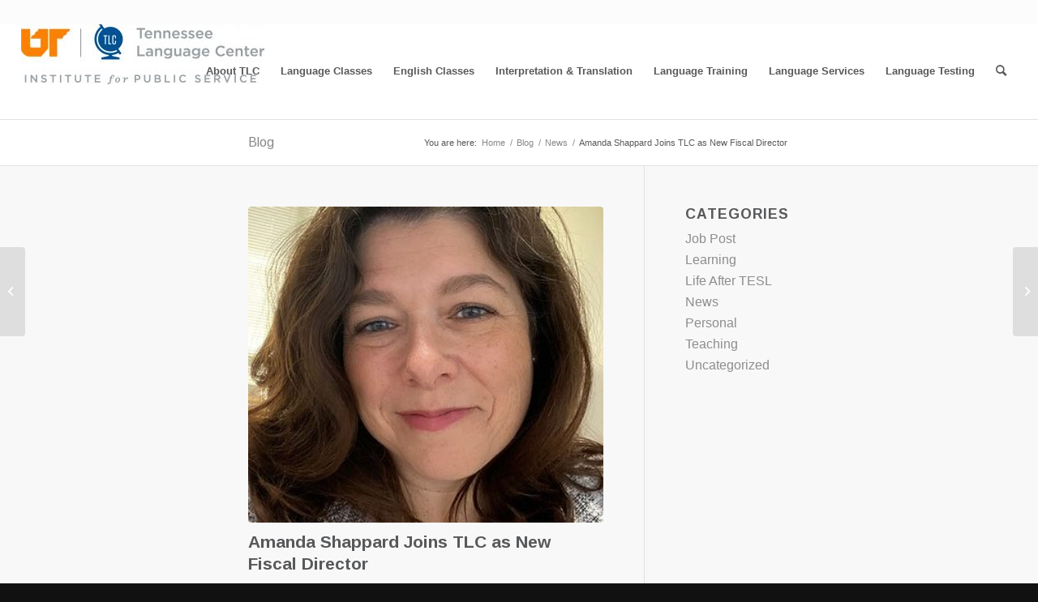

--- FILE ---
content_type: text/html; charset=UTF-8
request_url: https://tlc.tennessee.edu/amanda-shappard-joins-tlc-as-new-fiscal-director/
body_size: 100949
content:
<!DOCTYPE html>
<html lang="en-US" class="html_stretched responsive av-preloader-disabled  html_header_top html_logo_left html_main_nav_header html_menu_right html_large html_header_sticky html_header_shrinking html_header_topbar_active html_mobile_menu_phone html_header_searchicon html_content_align_center html_header_unstick_top_disabled html_header_stretch html_minimal_header html_av-overlay-side html_av-overlay-side-classic html_av-submenu-noclone html_entry_id_6862 av-cookies-no-cookie-consent av-no-preview av-default-lightbox html_text_menu_active av-mobile-menu-switch-default">
<head>
<meta charset="UTF-8" />


<!-- mobile setting -->
<meta name="viewport" content="width=device-width, initial-scale=1">

<!-- Scripts/CSS and wp_head hook -->
<meta name='robots' content='index, follow, max-image-preview:large, max-snippet:-1, max-video-preview:-1' />
	<style>img:is([sizes="auto" i], [sizes^="auto," i]) { contain-intrinsic-size: 3000px 1500px }</style>
	<!-- Google tag (gtag.js) consent mode dataLayer added by Site Kit -->
<script type="text/javascript" id="google_gtagjs-js-consent-mode-data-layer">
/* <![CDATA[ */
window.dataLayer = window.dataLayer || [];function gtag(){dataLayer.push(arguments);}
gtag('consent', 'default', {"ad_personalization":"denied","ad_storage":"denied","ad_user_data":"denied","analytics_storage":"denied","functionality_storage":"denied","security_storage":"denied","personalization_storage":"denied","region":["AT","BE","BG","CH","CY","CZ","DE","DK","EE","ES","FI","FR","GB","GR","HR","HU","IE","IS","IT","LI","LT","LU","LV","MT","NL","NO","PL","PT","RO","SE","SI","SK"],"wait_for_update":500});
window._googlesitekitConsentCategoryMap = {"statistics":["analytics_storage"],"marketing":["ad_storage","ad_user_data","ad_personalization"],"functional":["functionality_storage","security_storage"],"preferences":["personalization_storage"]};
window._googlesitekitConsents = {"ad_personalization":"denied","ad_storage":"denied","ad_user_data":"denied","analytics_storage":"denied","functionality_storage":"denied","security_storage":"denied","personalization_storage":"denied","region":["AT","BE","BG","CH","CY","CZ","DE","DK","EE","ES","FI","FR","GB","GR","HR","HU","IE","IS","IT","LI","LT","LU","LV","MT","NL","NO","PL","PT","RO","SE","SI","SK"],"wait_for_update":500};
/* ]]> */
</script>
<!-- End Google tag (gtag.js) consent mode dataLayer added by Site Kit -->

	<!-- This site is optimized with the Yoast SEO plugin v26.0 - https://yoast.com/wordpress/plugins/seo/ -->
	<title>Amanda Shappard Joins TLC as New Fiscal Director &#8226; Tennessee Language Center</title>
	<link rel="canonical" href="https://tfli.org/amanda-shappard-joins-tlc-as-new-fiscal-director/" />
	<meta property="og:locale" content="en_US" />
	<meta property="og:type" content="article" />
	<meta property="og:title" content="Amanda Shappard Joins TLC as New Fiscal Director &#8226; Tennessee Language Center" />
	<meta property="og:description" content="Amanda Shappard is the new fiscal director for the Tennessee Language Center. She was previously an accountant for Williamson County government for 8 years. Amanda has a bachelor&#8217;s in accounting from Tennessee Tech and is currently pursuing her master&#8217;s degree in public administration from Murray State University. She&#8217;s earned the Certified County Finance Officer and [&hellip;]" />
	<meta property="og:url" content="https://tfli.org/amanda-shappard-joins-tlc-as-new-fiscal-director/" />
	<meta property="og:site_name" content="Tennessee Language Center" />
	<meta property="article:publisher" content="https://www.facebook.com/TN.Language.Center/" />
	<meta property="article:published_time" content="2022-08-02T16:51:52+00:00" />
	<meta property="article:modified_time" content="2022-08-03T18:07:38+00:00" />
	<meta property="og:image" content="https://tfli.org/wp-content/uploads/2022/08/Amanda-Shappard-1.jpg" />
	<meta property="og:image:width" content="360" />
	<meta property="og:image:height" content="464" />
	<meta property="og:image:type" content="image/jpeg" />
	<meta name="author" content="Missy Pankake" />
	<meta name="twitter:card" content="summary_large_image" />
	<meta name="twitter:creator" content="@ut_tlc" />
	<meta name="twitter:site" content="@ut_tlc" />
	<meta name="twitter:label1" content="Written by" />
	<meta name="twitter:data1" content="Missy Pankake" />
	<script type="application/ld+json" class="yoast-schema-graph">{"@context":"https://schema.org","@graph":[{"@type":"Article","@id":"https://tfli.org/amanda-shappard-joins-tlc-as-new-fiscal-director/#article","isPartOf":{"@id":"https://tfli.org/amanda-shappard-joins-tlc-as-new-fiscal-director/"},"author":{"name":"Missy Pankake","@id":"https://tfli.org/#/schema/person/3a8ad8ab97720d21ae4049c0daaf1824"},"headline":"Amanda Shappard Joins TLC as New Fiscal Director","datePublished":"2022-08-02T16:51:52+00:00","dateModified":"2022-08-03T18:07:38+00:00","mainEntityOfPage":{"@id":"https://tfli.org/amanda-shappard-joins-tlc-as-new-fiscal-director/"},"wordCount":85,"publisher":{"@id":"https://tfli.org/#organization"},"image":{"@id":"https://tfli.org/amanda-shappard-joins-tlc-as-new-fiscal-director/#primaryimage"},"thumbnailUrl":"https://tlc.tennessee.edu/wp-content/uploads/2022/08/Amanda-Shappard-1.jpg","keywords":["Staff"],"articleSection":["News"],"inLanguage":"en-US"},{"@type":"WebPage","@id":"https://tfli.org/amanda-shappard-joins-tlc-as-new-fiscal-director/","url":"https://tfli.org/amanda-shappard-joins-tlc-as-new-fiscal-director/","name":"Amanda Shappard Joins TLC as New Fiscal Director &#8226; Tennessee Language Center","isPartOf":{"@id":"https://tfli.org/#website"},"primaryImageOfPage":{"@id":"https://tfli.org/amanda-shappard-joins-tlc-as-new-fiscal-director/#primaryimage"},"image":{"@id":"https://tfli.org/amanda-shappard-joins-tlc-as-new-fiscal-director/#primaryimage"},"thumbnailUrl":"https://tlc.tennessee.edu/wp-content/uploads/2022/08/Amanda-Shappard-1.jpg","datePublished":"2022-08-02T16:51:52+00:00","dateModified":"2022-08-03T18:07:38+00:00","breadcrumb":{"@id":"https://tfli.org/amanda-shappard-joins-tlc-as-new-fiscal-director/#breadcrumb"},"inLanguage":"en-US","potentialAction":[{"@type":"ReadAction","target":["https://tfli.org/amanda-shappard-joins-tlc-as-new-fiscal-director/"]}]},{"@type":"ImageObject","inLanguage":"en-US","@id":"https://tfli.org/amanda-shappard-joins-tlc-as-new-fiscal-director/#primaryimage","url":"https://tlc.tennessee.edu/wp-content/uploads/2022/08/Amanda-Shappard-1.jpg","contentUrl":"https://tlc.tennessee.edu/wp-content/uploads/2022/08/Amanda-Shappard-1.jpg","width":360,"height":464,"caption":"headshot of woman with long brown hair"},{"@type":"BreadcrumbList","@id":"https://tfli.org/amanda-shappard-joins-tlc-as-new-fiscal-director/#breadcrumb","itemListElement":[{"@type":"ListItem","position":1,"name":"Home","item":"https://tlc.tennessee.edu/tfli-home/"},{"@type":"ListItem","position":2,"name":"Blog","item":"https://tfli.org/blog/"},{"@type":"ListItem","position":3,"name":"Amanda Shappard Joins TLC as New Fiscal Director"}]},{"@type":"WebSite","@id":"https://tfli.org/#website","url":"https://tfli.org/","name":"Tennessee Language Center","description":"...Creating a Dialogue with the World.","publisher":{"@id":"https://tfli.org/#organization"},"potentialAction":[{"@type":"SearchAction","target":{"@type":"EntryPoint","urlTemplate":"https://tfli.org/?s={search_term_string}"},"query-input":{"@type":"PropertyValueSpecification","valueRequired":true,"valueName":"search_term_string"}}],"inLanguage":"en-US"},{"@type":"Organization","@id":"https://tfli.org/#organization","name":"Tennessee Language Center","url":"https://tfli.org/","logo":{"@type":"ImageObject","inLanguage":"en-US","@id":"https://tfli.org/#/schema/logo/image/","url":"https://tlc.tennessee.edu/wp-content/uploads/2019/05/TLC_trans_long-02-e.png","contentUrl":"https://tlc.tennessee.edu/wp-content/uploads/2019/05/TLC_trans_long-02-e.png","width":230,"height":23,"caption":"Tennessee Language Center"},"image":{"@id":"https://tfli.org/#/schema/logo/image/"},"sameAs":["https://www.facebook.com/TN.Language.Center/","https://x.com/ut_tlc","https://www.linkedin.com/company/tn-foreign-language-institute","https://www.youtube.com/channel/UCNoNn08I15J9C6osZX8lZgg"]},{"@type":"Person","@id":"https://tfli.org/#/schema/person/3a8ad8ab97720d21ae4049c0daaf1824","name":"Missy Pankake","image":{"@type":"ImageObject","inLanguage":"en-US","@id":"https://tfli.org/#/schema/person/image/","url":"https://secure.gravatar.com/avatar/b45680d5d02d71b5c7cb1f2206c6bef061524f9c1b35c7ad0d03a4f6c7749f51?s=96&d=mm&r=g","contentUrl":"https://secure.gravatar.com/avatar/b45680d5d02d71b5c7cb1f2206c6bef061524f9c1b35c7ad0d03a4f6c7749f51?s=96&d=mm&r=g","caption":"Missy Pankake"},"url":"https://tlc.tennessee.edu/author/missy/"}]}</script>
	<!-- / Yoast SEO plugin. -->


<link rel='dns-prefetch' href='//www.googletagmanager.com' />
<link rel="alternate" type="application/rss+xml" title="Tennessee Language Center &raquo; Feed" href="https://tlc.tennessee.edu/feed/" />
<link rel="alternate" type="application/rss+xml" title="Tennessee Language Center &raquo; Comments Feed" href="https://tlc.tennessee.edu/comments/feed/" />

<!-- google webfont font replacement -->

			<script type='text/javascript'>

				(function() {

					/*	check if webfonts are disabled by user setting via cookie - or user must opt in.	*/
					var html = document.getElementsByTagName('html')[0];
					var cookie_check = html.className.indexOf('av-cookies-needs-opt-in') >= 0 || html.className.indexOf('av-cookies-can-opt-out') >= 0;
					var allow_continue = true;
					var silent_accept_cookie = html.className.indexOf('av-cookies-user-silent-accept') >= 0;

					if( cookie_check && ! silent_accept_cookie )
					{
						if( ! document.cookie.match(/aviaCookieConsent/) || html.className.indexOf('av-cookies-session-refused') >= 0 )
						{
							allow_continue = false;
						}
						else
						{
							if( ! document.cookie.match(/aviaPrivacyRefuseCookiesHideBar/) )
							{
								allow_continue = false;
							}
							else if( ! document.cookie.match(/aviaPrivacyEssentialCookiesEnabled/) )
							{
								allow_continue = false;
							}
							else if( document.cookie.match(/aviaPrivacyGoogleWebfontsDisabled/) )
							{
								allow_continue = false;
							}
						}
					}

					if( allow_continue )
					{
						var f = document.createElement('link');

						f.type 	= 'text/css';
						f.rel 	= 'stylesheet';
						f.href 	= 'https://fonts.googleapis.com/css?family=Arimo:400,700&display=auto';
						f.id 	= 'avia-google-webfont';

						document.getElementsByTagName('head')[0].appendChild(f);
					}
				})();

			</script>
			<script type="text/javascript">
/* <![CDATA[ */
window._wpemojiSettings = {"baseUrl":"https:\/\/s.w.org\/images\/core\/emoji\/16.0.1\/72x72\/","ext":".png","svgUrl":"https:\/\/s.w.org\/images\/core\/emoji\/16.0.1\/svg\/","svgExt":".svg","source":{"concatemoji":"https:\/\/tlc.tennessee.edu\/wp-includes\/js\/wp-emoji-release.min.js?ver=6.8.3"}};
/*! This file is auto-generated */
!function(s,n){var o,i,e;function c(e){try{var t={supportTests:e,timestamp:(new Date).valueOf()};sessionStorage.setItem(o,JSON.stringify(t))}catch(e){}}function p(e,t,n){e.clearRect(0,0,e.canvas.width,e.canvas.height),e.fillText(t,0,0);var t=new Uint32Array(e.getImageData(0,0,e.canvas.width,e.canvas.height).data),a=(e.clearRect(0,0,e.canvas.width,e.canvas.height),e.fillText(n,0,0),new Uint32Array(e.getImageData(0,0,e.canvas.width,e.canvas.height).data));return t.every(function(e,t){return e===a[t]})}function u(e,t){e.clearRect(0,0,e.canvas.width,e.canvas.height),e.fillText(t,0,0);for(var n=e.getImageData(16,16,1,1),a=0;a<n.data.length;a++)if(0!==n.data[a])return!1;return!0}function f(e,t,n,a){switch(t){case"flag":return n(e,"\ud83c\udff3\ufe0f\u200d\u26a7\ufe0f","\ud83c\udff3\ufe0f\u200b\u26a7\ufe0f")?!1:!n(e,"\ud83c\udde8\ud83c\uddf6","\ud83c\udde8\u200b\ud83c\uddf6")&&!n(e,"\ud83c\udff4\udb40\udc67\udb40\udc62\udb40\udc65\udb40\udc6e\udb40\udc67\udb40\udc7f","\ud83c\udff4\u200b\udb40\udc67\u200b\udb40\udc62\u200b\udb40\udc65\u200b\udb40\udc6e\u200b\udb40\udc67\u200b\udb40\udc7f");case"emoji":return!a(e,"\ud83e\udedf")}return!1}function g(e,t,n,a){var r="undefined"!=typeof WorkerGlobalScope&&self instanceof WorkerGlobalScope?new OffscreenCanvas(300,150):s.createElement("canvas"),o=r.getContext("2d",{willReadFrequently:!0}),i=(o.textBaseline="top",o.font="600 32px Arial",{});return e.forEach(function(e){i[e]=t(o,e,n,a)}),i}function t(e){var t=s.createElement("script");t.src=e,t.defer=!0,s.head.appendChild(t)}"undefined"!=typeof Promise&&(o="wpEmojiSettingsSupports",i=["flag","emoji"],n.supports={everything:!0,everythingExceptFlag:!0},e=new Promise(function(e){s.addEventListener("DOMContentLoaded",e,{once:!0})}),new Promise(function(t){var n=function(){try{var e=JSON.parse(sessionStorage.getItem(o));if("object"==typeof e&&"number"==typeof e.timestamp&&(new Date).valueOf()<e.timestamp+604800&&"object"==typeof e.supportTests)return e.supportTests}catch(e){}return null}();if(!n){if("undefined"!=typeof Worker&&"undefined"!=typeof OffscreenCanvas&&"undefined"!=typeof URL&&URL.createObjectURL&&"undefined"!=typeof Blob)try{var e="postMessage("+g.toString()+"("+[JSON.stringify(i),f.toString(),p.toString(),u.toString()].join(",")+"));",a=new Blob([e],{type:"text/javascript"}),r=new Worker(URL.createObjectURL(a),{name:"wpTestEmojiSupports"});return void(r.onmessage=function(e){c(n=e.data),r.terminate(),t(n)})}catch(e){}c(n=g(i,f,p,u))}t(n)}).then(function(e){for(var t in e)n.supports[t]=e[t],n.supports.everything=n.supports.everything&&n.supports[t],"flag"!==t&&(n.supports.everythingExceptFlag=n.supports.everythingExceptFlag&&n.supports[t]);n.supports.everythingExceptFlag=n.supports.everythingExceptFlag&&!n.supports.flag,n.DOMReady=!1,n.readyCallback=function(){n.DOMReady=!0}}).then(function(){return e}).then(function(){var e;n.supports.everything||(n.readyCallback(),(e=n.source||{}).concatemoji?t(e.concatemoji):e.wpemoji&&e.twemoji&&(t(e.twemoji),t(e.wpemoji)))}))}((window,document),window._wpemojiSettings);
/* ]]> */
</script>
<link rel='stylesheet' id='avia-grid-css' href='https://tlc.tennessee.edu/wp-content/themes/enfold/css/grid.css?ver=5.7' type='text/css' media='all' />
<link rel='stylesheet' id='avia-base-css' href='https://tlc.tennessee.edu/wp-content/themes/enfold/css/base.css?ver=5.7' type='text/css' media='all' />
<link rel='stylesheet' id='avia-layout-css' href='https://tlc.tennessee.edu/wp-content/themes/enfold/css/layout.css?ver=5.7' type='text/css' media='all' />
<link rel='stylesheet' id='avia-module-audioplayer-css' href='https://tlc.tennessee.edu/wp-content/themes/enfold/config-templatebuilder/avia-shortcodes/audio-player/audio-player.css?ver=5.7' type='text/css' media='all' />
<link rel='stylesheet' id='avia-module-blog-css' href='https://tlc.tennessee.edu/wp-content/themes/enfold/config-templatebuilder/avia-shortcodes/blog/blog.css?ver=5.7' type='text/css' media='all' />
<link rel='stylesheet' id='avia-module-postslider-css' href='https://tlc.tennessee.edu/wp-content/themes/enfold/config-templatebuilder/avia-shortcodes/postslider/postslider.css?ver=5.7' type='text/css' media='all' />
<link rel='stylesheet' id='avia-module-button-css' href='https://tlc.tennessee.edu/wp-content/themes/enfold/config-templatebuilder/avia-shortcodes/buttons/buttons.css?ver=5.7' type='text/css' media='all' />
<link rel='stylesheet' id='avia-module-buttonrow-css' href='https://tlc.tennessee.edu/wp-content/themes/enfold/config-templatebuilder/avia-shortcodes/buttonrow/buttonrow.css?ver=5.7' type='text/css' media='all' />
<link rel='stylesheet' id='avia-module-button-fullwidth-css' href='https://tlc.tennessee.edu/wp-content/themes/enfold/config-templatebuilder/avia-shortcodes/buttons_fullwidth/buttons_fullwidth.css?ver=5.7' type='text/css' media='all' />
<link rel='stylesheet' id='avia-module-catalogue-css' href='https://tlc.tennessee.edu/wp-content/themes/enfold/config-templatebuilder/avia-shortcodes/catalogue/catalogue.css?ver=5.7' type='text/css' media='all' />
<link rel='stylesheet' id='avia-module-comments-css' href='https://tlc.tennessee.edu/wp-content/themes/enfold/config-templatebuilder/avia-shortcodes/comments/comments.css?ver=5.7' type='text/css' media='all' />
<link rel='stylesheet' id='avia-module-contact-css' href='https://tlc.tennessee.edu/wp-content/themes/enfold/config-templatebuilder/avia-shortcodes/contact/contact.css?ver=5.7' type='text/css' media='all' />
<link rel='stylesheet' id='avia-module-slideshow-css' href='https://tlc.tennessee.edu/wp-content/themes/enfold/config-templatebuilder/avia-shortcodes/slideshow/slideshow.css?ver=5.7' type='text/css' media='all' />
<link rel='stylesheet' id='avia-module-slideshow-contentpartner-css' href='https://tlc.tennessee.edu/wp-content/themes/enfold/config-templatebuilder/avia-shortcodes/contentslider/contentslider.css?ver=5.7' type='text/css' media='all' />
<link rel='stylesheet' id='avia-module-countdown-css' href='https://tlc.tennessee.edu/wp-content/themes/enfold/config-templatebuilder/avia-shortcodes/countdown/countdown.css?ver=5.7' type='text/css' media='all' />
<link rel='stylesheet' id='avia-module-gallery-css' href='https://tlc.tennessee.edu/wp-content/themes/enfold/config-templatebuilder/avia-shortcodes/gallery/gallery.css?ver=5.7' type='text/css' media='all' />
<link rel='stylesheet' id='avia-module-gallery-hor-css' href='https://tlc.tennessee.edu/wp-content/themes/enfold/config-templatebuilder/avia-shortcodes/gallery_horizontal/gallery_horizontal.css?ver=5.7' type='text/css' media='all' />
<link rel='stylesheet' id='avia-module-maps-css' href='https://tlc.tennessee.edu/wp-content/themes/enfold/config-templatebuilder/avia-shortcodes/google_maps/google_maps.css?ver=5.7' type='text/css' media='all' />
<link rel='stylesheet' id='avia-module-gridrow-css' href='https://tlc.tennessee.edu/wp-content/themes/enfold/config-templatebuilder/avia-shortcodes/grid_row/grid_row.css?ver=5.7' type='text/css' media='all' />
<link rel='stylesheet' id='avia-module-heading-css' href='https://tlc.tennessee.edu/wp-content/themes/enfold/config-templatebuilder/avia-shortcodes/heading/heading.css?ver=5.7' type='text/css' media='all' />
<link rel='stylesheet' id='avia-module-rotator-css' href='https://tlc.tennessee.edu/wp-content/themes/enfold/config-templatebuilder/avia-shortcodes/headline_rotator/headline_rotator.css?ver=5.7' type='text/css' media='all' />
<link rel='stylesheet' id='avia-module-hr-css' href='https://tlc.tennessee.edu/wp-content/themes/enfold/config-templatebuilder/avia-shortcodes/hr/hr.css?ver=5.7' type='text/css' media='all' />
<link rel='stylesheet' id='avia-module-icon-css' href='https://tlc.tennessee.edu/wp-content/themes/enfold/config-templatebuilder/avia-shortcodes/icon/icon.css?ver=5.7' type='text/css' media='all' />
<link rel='stylesheet' id='avia-module-icon-circles-css' href='https://tlc.tennessee.edu/wp-content/themes/enfold/config-templatebuilder/avia-shortcodes/icon_circles/icon_circles.css?ver=5.7' type='text/css' media='all' />
<link rel='stylesheet' id='avia-module-iconbox-css' href='https://tlc.tennessee.edu/wp-content/themes/enfold/config-templatebuilder/avia-shortcodes/iconbox/iconbox.css?ver=5.7' type='text/css' media='all' />
<link rel='stylesheet' id='avia-module-icongrid-css' href='https://tlc.tennessee.edu/wp-content/themes/enfold/config-templatebuilder/avia-shortcodes/icongrid/icongrid.css?ver=5.7' type='text/css' media='all' />
<link rel='stylesheet' id='avia-module-iconlist-css' href='https://tlc.tennessee.edu/wp-content/themes/enfold/config-templatebuilder/avia-shortcodes/iconlist/iconlist.css?ver=5.7' type='text/css' media='all' />
<link rel='stylesheet' id='avia-module-image-css' href='https://tlc.tennessee.edu/wp-content/themes/enfold/config-templatebuilder/avia-shortcodes/image/image.css?ver=5.7' type='text/css' media='all' />
<link rel='stylesheet' id='avia-module-image-diff-css' href='https://tlc.tennessee.edu/wp-content/themes/enfold/config-templatebuilder/avia-shortcodes/image_diff/image_diff.css?ver=5.7' type='text/css' media='all' />
<link rel='stylesheet' id='avia-module-hotspot-css' href='https://tlc.tennessee.edu/wp-content/themes/enfold/config-templatebuilder/avia-shortcodes/image_hotspots/image_hotspots.css?ver=5.7' type='text/css' media='all' />
<link rel='stylesheet' id='avia-module-sc-lottie-animation-css' href='https://tlc.tennessee.edu/wp-content/themes/enfold/config-templatebuilder/avia-shortcodes/lottie_animation/lottie_animation.css?ver=5.7' type='text/css' media='all' />
<link rel='stylesheet' id='avia-module-magazine-css' href='https://tlc.tennessee.edu/wp-content/themes/enfold/config-templatebuilder/avia-shortcodes/magazine/magazine.css?ver=5.7' type='text/css' media='all' />
<link rel='stylesheet' id='avia-module-masonry-css' href='https://tlc.tennessee.edu/wp-content/themes/enfold/config-templatebuilder/avia-shortcodes/masonry_entries/masonry_entries.css?ver=5.7' type='text/css' media='all' />
<link rel='stylesheet' id='avia-siteloader-css' href='https://tlc.tennessee.edu/wp-content/themes/enfold/css/avia-snippet-site-preloader.css?ver=5.7' type='text/css' media='all' />
<link rel='stylesheet' id='avia-module-menu-css' href='https://tlc.tennessee.edu/wp-content/themes/enfold/config-templatebuilder/avia-shortcodes/menu/menu.css?ver=5.7' type='text/css' media='all' />
<link rel='stylesheet' id='avia-module-notification-css' href='https://tlc.tennessee.edu/wp-content/themes/enfold/config-templatebuilder/avia-shortcodes/notification/notification.css?ver=5.7' type='text/css' media='all' />
<link rel='stylesheet' id='avia-module-numbers-css' href='https://tlc.tennessee.edu/wp-content/themes/enfold/config-templatebuilder/avia-shortcodes/numbers/numbers.css?ver=5.7' type='text/css' media='all' />
<link rel='stylesheet' id='avia-module-portfolio-css' href='https://tlc.tennessee.edu/wp-content/themes/enfold/config-templatebuilder/avia-shortcodes/portfolio/portfolio.css?ver=5.7' type='text/css' media='all' />
<link rel='stylesheet' id='avia-module-post-metadata-css' href='https://tlc.tennessee.edu/wp-content/themes/enfold/config-templatebuilder/avia-shortcodes/post_metadata/post_metadata.css?ver=5.7' type='text/css' media='all' />
<link rel='stylesheet' id='avia-module-progress-bar-css' href='https://tlc.tennessee.edu/wp-content/themes/enfold/config-templatebuilder/avia-shortcodes/progressbar/progressbar.css?ver=5.7' type='text/css' media='all' />
<link rel='stylesheet' id='avia-module-promobox-css' href='https://tlc.tennessee.edu/wp-content/themes/enfold/config-templatebuilder/avia-shortcodes/promobox/promobox.css?ver=5.7' type='text/css' media='all' />
<link rel='stylesheet' id='avia-sc-search-css' href='https://tlc.tennessee.edu/wp-content/themes/enfold/config-templatebuilder/avia-shortcodes/search/search.css?ver=5.7' type='text/css' media='all' />
<link rel='stylesheet' id='avia-module-slideshow-accordion-css' href='https://tlc.tennessee.edu/wp-content/themes/enfold/config-templatebuilder/avia-shortcodes/slideshow_accordion/slideshow_accordion.css?ver=5.7' type='text/css' media='all' />
<link rel='stylesheet' id='avia-module-slideshow-feature-image-css' href='https://tlc.tennessee.edu/wp-content/themes/enfold/config-templatebuilder/avia-shortcodes/slideshow_feature_image/slideshow_feature_image.css?ver=5.7' type='text/css' media='all' />
<link rel='stylesheet' id='avia-module-slideshow-fullsize-css' href='https://tlc.tennessee.edu/wp-content/themes/enfold/config-templatebuilder/avia-shortcodes/slideshow_fullsize/slideshow_fullsize.css?ver=5.7' type='text/css' media='all' />
<link rel='stylesheet' id='avia-module-slideshow-fullscreen-css' href='https://tlc.tennessee.edu/wp-content/themes/enfold/config-templatebuilder/avia-shortcodes/slideshow_fullscreen/slideshow_fullscreen.css?ver=5.7' type='text/css' media='all' />
<link rel='stylesheet' id='avia-module-slideshow-ls-css' href='https://tlc.tennessee.edu/wp-content/themes/enfold/config-templatebuilder/avia-shortcodes/slideshow_layerslider/slideshow_layerslider.css?ver=5.7' type='text/css' media='all' />
<link rel='stylesheet' id='avia-module-social-css' href='https://tlc.tennessee.edu/wp-content/themes/enfold/config-templatebuilder/avia-shortcodes/social_share/social_share.css?ver=5.7' type='text/css' media='all' />
<link rel='stylesheet' id='avia-module-tabsection-css' href='https://tlc.tennessee.edu/wp-content/themes/enfold/config-templatebuilder/avia-shortcodes/tab_section/tab_section.css?ver=5.7' type='text/css' media='all' />
<link rel='stylesheet' id='avia-module-table-css' href='https://tlc.tennessee.edu/wp-content/themes/enfold/config-templatebuilder/avia-shortcodes/table/table.css?ver=5.7' type='text/css' media='all' />
<link rel='stylesheet' id='avia-module-tabs-css' href='https://tlc.tennessee.edu/wp-content/themes/enfold/config-templatebuilder/avia-shortcodes/tabs/tabs.css?ver=5.7' type='text/css' media='all' />
<link rel='stylesheet' id='avia-module-team-css' href='https://tlc.tennessee.edu/wp-content/themes/enfold/config-templatebuilder/avia-shortcodes/team/team.css?ver=5.7' type='text/css' media='all' />
<link rel='stylesheet' id='avia-module-testimonials-css' href='https://tlc.tennessee.edu/wp-content/themes/enfold/config-templatebuilder/avia-shortcodes/testimonials/testimonials.css?ver=5.7' type='text/css' media='all' />
<link rel='stylesheet' id='avia-module-timeline-css' href='https://tlc.tennessee.edu/wp-content/themes/enfold/config-templatebuilder/avia-shortcodes/timeline/timeline.css?ver=5.7' type='text/css' media='all' />
<link rel='stylesheet' id='avia-module-toggles-css' href='https://tlc.tennessee.edu/wp-content/themes/enfold/config-templatebuilder/avia-shortcodes/toggles/toggles.css?ver=5.7' type='text/css' media='all' />
<link rel='stylesheet' id='avia-module-video-css' href='https://tlc.tennessee.edu/wp-content/themes/enfold/config-templatebuilder/avia-shortcodes/video/video.css?ver=5.7' type='text/css' media='all' />
<style id='wp-emoji-styles-inline-css' type='text/css'>

	img.wp-smiley, img.emoji {
		display: inline !important;
		border: none !important;
		box-shadow: none !important;
		height: 1em !important;
		width: 1em !important;
		margin: 0 0.07em !important;
		vertical-align: -0.1em !important;
		background: none !important;
		padding: 0 !important;
	}
</style>
<link rel='stylesheet' id='wp-block-library-css' href='https://tlc.tennessee.edu/wp-includes/css/dist/block-library/style.min.css?ver=6.8.3' type='text/css' media='all' />
<style id='global-styles-inline-css' type='text/css'>
:root{--wp--preset--aspect-ratio--square: 1;--wp--preset--aspect-ratio--4-3: 4/3;--wp--preset--aspect-ratio--3-4: 3/4;--wp--preset--aspect-ratio--3-2: 3/2;--wp--preset--aspect-ratio--2-3: 2/3;--wp--preset--aspect-ratio--16-9: 16/9;--wp--preset--aspect-ratio--9-16: 9/16;--wp--preset--color--black: #000000;--wp--preset--color--cyan-bluish-gray: #abb8c3;--wp--preset--color--white: #ffffff;--wp--preset--color--pale-pink: #f78da7;--wp--preset--color--vivid-red: #cf2e2e;--wp--preset--color--luminous-vivid-orange: #ff6900;--wp--preset--color--luminous-vivid-amber: #fcb900;--wp--preset--color--light-green-cyan: #7bdcb5;--wp--preset--color--vivid-green-cyan: #00d084;--wp--preset--color--pale-cyan-blue: #8ed1fc;--wp--preset--color--vivid-cyan-blue: #0693e3;--wp--preset--color--vivid-purple: #9b51e0;--wp--preset--color--metallic-red: #b02b2c;--wp--preset--color--maximum-yellow-red: #edae44;--wp--preset--color--yellow-sun: #eeee22;--wp--preset--color--palm-leaf: #83a846;--wp--preset--color--aero: #7bb0e7;--wp--preset--color--old-lavender: #745f7e;--wp--preset--color--steel-teal: #5f8789;--wp--preset--color--raspberry-pink: #d65799;--wp--preset--color--medium-turquoise: #4ecac2;--wp--preset--gradient--vivid-cyan-blue-to-vivid-purple: linear-gradient(135deg,rgba(6,147,227,1) 0%,rgb(155,81,224) 100%);--wp--preset--gradient--light-green-cyan-to-vivid-green-cyan: linear-gradient(135deg,rgb(122,220,180) 0%,rgb(0,208,130) 100%);--wp--preset--gradient--luminous-vivid-amber-to-luminous-vivid-orange: linear-gradient(135deg,rgba(252,185,0,1) 0%,rgba(255,105,0,1) 100%);--wp--preset--gradient--luminous-vivid-orange-to-vivid-red: linear-gradient(135deg,rgba(255,105,0,1) 0%,rgb(207,46,46) 100%);--wp--preset--gradient--very-light-gray-to-cyan-bluish-gray: linear-gradient(135deg,rgb(238,238,238) 0%,rgb(169,184,195) 100%);--wp--preset--gradient--cool-to-warm-spectrum: linear-gradient(135deg,rgb(74,234,220) 0%,rgb(151,120,209) 20%,rgb(207,42,186) 40%,rgb(238,44,130) 60%,rgb(251,105,98) 80%,rgb(254,248,76) 100%);--wp--preset--gradient--blush-light-purple: linear-gradient(135deg,rgb(255,206,236) 0%,rgb(152,150,240) 100%);--wp--preset--gradient--blush-bordeaux: linear-gradient(135deg,rgb(254,205,165) 0%,rgb(254,45,45) 50%,rgb(107,0,62) 100%);--wp--preset--gradient--luminous-dusk: linear-gradient(135deg,rgb(255,203,112) 0%,rgb(199,81,192) 50%,rgb(65,88,208) 100%);--wp--preset--gradient--pale-ocean: linear-gradient(135deg,rgb(255,245,203) 0%,rgb(182,227,212) 50%,rgb(51,167,181) 100%);--wp--preset--gradient--electric-grass: linear-gradient(135deg,rgb(202,248,128) 0%,rgb(113,206,126) 100%);--wp--preset--gradient--midnight: linear-gradient(135deg,rgb(2,3,129) 0%,rgb(40,116,252) 100%);--wp--preset--font-size--small: 1rem;--wp--preset--font-size--medium: 1.125rem;--wp--preset--font-size--large: 1.75rem;--wp--preset--font-size--x-large: clamp(1.75rem, 3vw, 2.25rem);--wp--preset--spacing--20: 0.44rem;--wp--preset--spacing--30: 0.67rem;--wp--preset--spacing--40: 1rem;--wp--preset--spacing--50: 1.5rem;--wp--preset--spacing--60: 2.25rem;--wp--preset--spacing--70: 3.38rem;--wp--preset--spacing--80: 5.06rem;--wp--preset--shadow--natural: 6px 6px 9px rgba(0, 0, 0, 0.2);--wp--preset--shadow--deep: 12px 12px 50px rgba(0, 0, 0, 0.4);--wp--preset--shadow--sharp: 6px 6px 0px rgba(0, 0, 0, 0.2);--wp--preset--shadow--outlined: 6px 6px 0px -3px rgba(255, 255, 255, 1), 6px 6px rgba(0, 0, 0, 1);--wp--preset--shadow--crisp: 6px 6px 0px rgba(0, 0, 0, 1);}:root { --wp--style--global--content-size: 800px;--wp--style--global--wide-size: 1130px; }:where(body) { margin: 0; }.wp-site-blocks > .alignleft { float: left; margin-right: 2em; }.wp-site-blocks > .alignright { float: right; margin-left: 2em; }.wp-site-blocks > .aligncenter { justify-content: center; margin-left: auto; margin-right: auto; }:where(.is-layout-flex){gap: 0.5em;}:where(.is-layout-grid){gap: 0.5em;}.is-layout-flow > .alignleft{float: left;margin-inline-start: 0;margin-inline-end: 2em;}.is-layout-flow > .alignright{float: right;margin-inline-start: 2em;margin-inline-end: 0;}.is-layout-flow > .aligncenter{margin-left: auto !important;margin-right: auto !important;}.is-layout-constrained > .alignleft{float: left;margin-inline-start: 0;margin-inline-end: 2em;}.is-layout-constrained > .alignright{float: right;margin-inline-start: 2em;margin-inline-end: 0;}.is-layout-constrained > .aligncenter{margin-left: auto !important;margin-right: auto !important;}.is-layout-constrained > :where(:not(.alignleft):not(.alignright):not(.alignfull)){max-width: var(--wp--style--global--content-size);margin-left: auto !important;margin-right: auto !important;}.is-layout-constrained > .alignwide{max-width: var(--wp--style--global--wide-size);}body .is-layout-flex{display: flex;}.is-layout-flex{flex-wrap: wrap;align-items: center;}.is-layout-flex > :is(*, div){margin: 0;}body .is-layout-grid{display: grid;}.is-layout-grid > :is(*, div){margin: 0;}body{padding-top: 0px;padding-right: 0px;padding-bottom: 0px;padding-left: 0px;}a:where(:not(.wp-element-button)){text-decoration: underline;}:root :where(.wp-element-button, .wp-block-button__link){background-color: #32373c;border-width: 0;color: #fff;font-family: inherit;font-size: inherit;line-height: inherit;padding: calc(0.667em + 2px) calc(1.333em + 2px);text-decoration: none;}.has-black-color{color: var(--wp--preset--color--black) !important;}.has-cyan-bluish-gray-color{color: var(--wp--preset--color--cyan-bluish-gray) !important;}.has-white-color{color: var(--wp--preset--color--white) !important;}.has-pale-pink-color{color: var(--wp--preset--color--pale-pink) !important;}.has-vivid-red-color{color: var(--wp--preset--color--vivid-red) !important;}.has-luminous-vivid-orange-color{color: var(--wp--preset--color--luminous-vivid-orange) !important;}.has-luminous-vivid-amber-color{color: var(--wp--preset--color--luminous-vivid-amber) !important;}.has-light-green-cyan-color{color: var(--wp--preset--color--light-green-cyan) !important;}.has-vivid-green-cyan-color{color: var(--wp--preset--color--vivid-green-cyan) !important;}.has-pale-cyan-blue-color{color: var(--wp--preset--color--pale-cyan-blue) !important;}.has-vivid-cyan-blue-color{color: var(--wp--preset--color--vivid-cyan-blue) !important;}.has-vivid-purple-color{color: var(--wp--preset--color--vivid-purple) !important;}.has-metallic-red-color{color: var(--wp--preset--color--metallic-red) !important;}.has-maximum-yellow-red-color{color: var(--wp--preset--color--maximum-yellow-red) !important;}.has-yellow-sun-color{color: var(--wp--preset--color--yellow-sun) !important;}.has-palm-leaf-color{color: var(--wp--preset--color--palm-leaf) !important;}.has-aero-color{color: var(--wp--preset--color--aero) !important;}.has-old-lavender-color{color: var(--wp--preset--color--old-lavender) !important;}.has-steel-teal-color{color: var(--wp--preset--color--steel-teal) !important;}.has-raspberry-pink-color{color: var(--wp--preset--color--raspberry-pink) !important;}.has-medium-turquoise-color{color: var(--wp--preset--color--medium-turquoise) !important;}.has-black-background-color{background-color: var(--wp--preset--color--black) !important;}.has-cyan-bluish-gray-background-color{background-color: var(--wp--preset--color--cyan-bluish-gray) !important;}.has-white-background-color{background-color: var(--wp--preset--color--white) !important;}.has-pale-pink-background-color{background-color: var(--wp--preset--color--pale-pink) !important;}.has-vivid-red-background-color{background-color: var(--wp--preset--color--vivid-red) !important;}.has-luminous-vivid-orange-background-color{background-color: var(--wp--preset--color--luminous-vivid-orange) !important;}.has-luminous-vivid-amber-background-color{background-color: var(--wp--preset--color--luminous-vivid-amber) !important;}.has-light-green-cyan-background-color{background-color: var(--wp--preset--color--light-green-cyan) !important;}.has-vivid-green-cyan-background-color{background-color: var(--wp--preset--color--vivid-green-cyan) !important;}.has-pale-cyan-blue-background-color{background-color: var(--wp--preset--color--pale-cyan-blue) !important;}.has-vivid-cyan-blue-background-color{background-color: var(--wp--preset--color--vivid-cyan-blue) !important;}.has-vivid-purple-background-color{background-color: var(--wp--preset--color--vivid-purple) !important;}.has-metallic-red-background-color{background-color: var(--wp--preset--color--metallic-red) !important;}.has-maximum-yellow-red-background-color{background-color: var(--wp--preset--color--maximum-yellow-red) !important;}.has-yellow-sun-background-color{background-color: var(--wp--preset--color--yellow-sun) !important;}.has-palm-leaf-background-color{background-color: var(--wp--preset--color--palm-leaf) !important;}.has-aero-background-color{background-color: var(--wp--preset--color--aero) !important;}.has-old-lavender-background-color{background-color: var(--wp--preset--color--old-lavender) !important;}.has-steel-teal-background-color{background-color: var(--wp--preset--color--steel-teal) !important;}.has-raspberry-pink-background-color{background-color: var(--wp--preset--color--raspberry-pink) !important;}.has-medium-turquoise-background-color{background-color: var(--wp--preset--color--medium-turquoise) !important;}.has-black-border-color{border-color: var(--wp--preset--color--black) !important;}.has-cyan-bluish-gray-border-color{border-color: var(--wp--preset--color--cyan-bluish-gray) !important;}.has-white-border-color{border-color: var(--wp--preset--color--white) !important;}.has-pale-pink-border-color{border-color: var(--wp--preset--color--pale-pink) !important;}.has-vivid-red-border-color{border-color: var(--wp--preset--color--vivid-red) !important;}.has-luminous-vivid-orange-border-color{border-color: var(--wp--preset--color--luminous-vivid-orange) !important;}.has-luminous-vivid-amber-border-color{border-color: var(--wp--preset--color--luminous-vivid-amber) !important;}.has-light-green-cyan-border-color{border-color: var(--wp--preset--color--light-green-cyan) !important;}.has-vivid-green-cyan-border-color{border-color: var(--wp--preset--color--vivid-green-cyan) !important;}.has-pale-cyan-blue-border-color{border-color: var(--wp--preset--color--pale-cyan-blue) !important;}.has-vivid-cyan-blue-border-color{border-color: var(--wp--preset--color--vivid-cyan-blue) !important;}.has-vivid-purple-border-color{border-color: var(--wp--preset--color--vivid-purple) !important;}.has-metallic-red-border-color{border-color: var(--wp--preset--color--metallic-red) !important;}.has-maximum-yellow-red-border-color{border-color: var(--wp--preset--color--maximum-yellow-red) !important;}.has-yellow-sun-border-color{border-color: var(--wp--preset--color--yellow-sun) !important;}.has-palm-leaf-border-color{border-color: var(--wp--preset--color--palm-leaf) !important;}.has-aero-border-color{border-color: var(--wp--preset--color--aero) !important;}.has-old-lavender-border-color{border-color: var(--wp--preset--color--old-lavender) !important;}.has-steel-teal-border-color{border-color: var(--wp--preset--color--steel-teal) !important;}.has-raspberry-pink-border-color{border-color: var(--wp--preset--color--raspberry-pink) !important;}.has-medium-turquoise-border-color{border-color: var(--wp--preset--color--medium-turquoise) !important;}.has-vivid-cyan-blue-to-vivid-purple-gradient-background{background: var(--wp--preset--gradient--vivid-cyan-blue-to-vivid-purple) !important;}.has-light-green-cyan-to-vivid-green-cyan-gradient-background{background: var(--wp--preset--gradient--light-green-cyan-to-vivid-green-cyan) !important;}.has-luminous-vivid-amber-to-luminous-vivid-orange-gradient-background{background: var(--wp--preset--gradient--luminous-vivid-amber-to-luminous-vivid-orange) !important;}.has-luminous-vivid-orange-to-vivid-red-gradient-background{background: var(--wp--preset--gradient--luminous-vivid-orange-to-vivid-red) !important;}.has-very-light-gray-to-cyan-bluish-gray-gradient-background{background: var(--wp--preset--gradient--very-light-gray-to-cyan-bluish-gray) !important;}.has-cool-to-warm-spectrum-gradient-background{background: var(--wp--preset--gradient--cool-to-warm-spectrum) !important;}.has-blush-light-purple-gradient-background{background: var(--wp--preset--gradient--blush-light-purple) !important;}.has-blush-bordeaux-gradient-background{background: var(--wp--preset--gradient--blush-bordeaux) !important;}.has-luminous-dusk-gradient-background{background: var(--wp--preset--gradient--luminous-dusk) !important;}.has-pale-ocean-gradient-background{background: var(--wp--preset--gradient--pale-ocean) !important;}.has-electric-grass-gradient-background{background: var(--wp--preset--gradient--electric-grass) !important;}.has-midnight-gradient-background{background: var(--wp--preset--gradient--midnight) !important;}.has-small-font-size{font-size: var(--wp--preset--font-size--small) !important;}.has-medium-font-size{font-size: var(--wp--preset--font-size--medium) !important;}.has-large-font-size{font-size: var(--wp--preset--font-size--large) !important;}.has-x-large-font-size{font-size: var(--wp--preset--font-size--x-large) !important;}
:where(.wp-block-post-template.is-layout-flex){gap: 1.25em;}:where(.wp-block-post-template.is-layout-grid){gap: 1.25em;}
:where(.wp-block-columns.is-layout-flex){gap: 2em;}:where(.wp-block-columns.is-layout-grid){gap: 2em;}
:root :where(.wp-block-pullquote){font-size: 1.5em;line-height: 1.6;}
</style>
<link rel='stylesheet' id='avia-scs-css' href='https://tlc.tennessee.edu/wp-content/themes/enfold/css/shortcodes.css?ver=5.7' type='text/css' media='all' />
<link rel='stylesheet' id='avia-fold-unfold-css' href='https://tlc.tennessee.edu/wp-content/themes/enfold/css/avia-snippet-fold-unfold.css?ver=5.7' type='text/css' media='all' />
<link rel='stylesheet' id='avia-popup-css-css' href='https://tlc.tennessee.edu/wp-content/themes/enfold/js/aviapopup/magnific-popup.min.css?ver=5.7' type='text/css' media='screen' />
<link rel='stylesheet' id='avia-lightbox-css' href='https://tlc.tennessee.edu/wp-content/themes/enfold/css/avia-snippet-lightbox.css?ver=5.7' type='text/css' media='screen' />
<link rel='stylesheet' id='avia-widget-css-css' href='https://tlc.tennessee.edu/wp-content/themes/enfold/css/avia-snippet-widget.css?ver=5.7' type='text/css' media='screen' />
<link rel='stylesheet' id='avia-dynamic-css' href='https://tlc.tennessee.edu/wp-content/uploads/dynamic_avia/enfold.css?ver=6978302f33453' type='text/css' media='all' />
<link rel='stylesheet' id='avia-custom-css' href='https://tlc.tennessee.edu/wp-content/themes/enfold/css/custom.css?ver=5.7' type='text/css' media='all' />
<link rel='stylesheet' id='ics-calendar-css' href='https://tlc.tennessee.edu/wp-content/plugins/ics-calendar/assets/style.min.css?ver=11.7.0.3' type='text/css' media='all' />
<script type="text/javascript" src="https://tlc.tennessee.edu/wp-includes/js/jquery/jquery.min.js?ver=3.7.1" id="jquery-core-js"></script>
<script type="text/javascript" src="https://tlc.tennessee.edu/wp-includes/js/jquery/jquery-migrate.min.js?ver=3.4.1" id="jquery-migrate-js"></script>
<script type="text/javascript" src="https://tlc.tennessee.edu/wp-content/themes/enfold/js/avia-js.js?ver=5.7" id="avia-js-js"></script>
<script type="text/javascript" src="https://tlc.tennessee.edu/wp-content/themes/enfold/js/avia-compat.js?ver=5.7" id="avia-compat-js"></script>

<!-- Google tag (gtag.js) snippet added by Site Kit -->
<!-- Google Analytics snippet added by Site Kit -->
<script type="text/javascript" src="https://www.googletagmanager.com/gtag/js?id=GT-PBS39WJ" id="google_gtagjs-js" async></script>
<script type="text/javascript" id="google_gtagjs-js-after">
/* <![CDATA[ */
window.dataLayer = window.dataLayer || [];function gtag(){dataLayer.push(arguments);}
gtag("set","linker",{"domains":["tlc.tennessee.edu"]});
gtag("js", new Date());
gtag("set", "developer_id.dZTNiMT", true);
gtag("config", "GT-PBS39WJ");
/* ]]> */
</script>
<link rel="https://api.w.org/" href="https://tlc.tennessee.edu/wp-json/" /><link rel="alternate" title="JSON" type="application/json" href="https://tlc.tennessee.edu/wp-json/wp/v2/posts/6862" /><link rel="EditURI" type="application/rsd+xml" title="RSD" href="https://tlc.tennessee.edu/xmlrpc.php?rsd" />
<meta name="generator" content="WordPress 6.8.3" />
<link rel='shortlink' href='https://tlc.tennessee.edu/?p=6862' />
<link rel="alternate" title="oEmbed (JSON)" type="application/json+oembed" href="https://tlc.tennessee.edu/wp-json/oembed/1.0/embed?url=https%3A%2F%2Ftlc.tennessee.edu%2Famanda-shappard-joins-tlc-as-new-fiscal-director%2F" />
<link rel="alternate" title="oEmbed (XML)" type="text/xml+oembed" href="https://tlc.tennessee.edu/wp-json/oembed/1.0/embed?url=https%3A%2F%2Ftlc.tennessee.edu%2Famanda-shappard-joins-tlc-as-new-fiscal-director%2F&#038;format=xml" />
<meta name="generator" content="Site Kit by Google 1.171.0" /><link rel="profile" href="https://gmpg.org/xfn/11" />
<link rel="alternate" type="application/rss+xml" title="Tennessee Language Center RSS2 Feed" href="https://tlc.tennessee.edu/feed/" />
<link rel="pingback" href="https://tlc.tennessee.edu/xmlrpc.php" />
<!--[if lt IE 9]><script src="https://tlc.tennessee.edu/wp-content/themes/enfold/js/html5shiv.js"></script><![endif]-->
<link rel="icon" href="https://tlc.tennessee.edu/wp-content/uploads/2020/07/favicon.ico" type="image/x-icon">
<link rel="icon" href="https://tlc.tennessee.edu/wp-content/uploads/2020/10/cropped-TLC_Icon-32x32.jpg" sizes="32x32" />
<link rel="icon" href="https://tlc.tennessee.edu/wp-content/uploads/2020/10/cropped-TLC_Icon-192x192.jpg" sizes="192x192" />
<link rel="apple-touch-icon" href="https://tlc.tennessee.edu/wp-content/uploads/2020/10/cropped-TLC_Icon-180x180.jpg" />
<meta name="msapplication-TileImage" content="https://tlc.tennessee.edu/wp-content/uploads/2020/10/cropped-TLC_Icon-270x270.jpg" />
		<style type="text/css" id="wp-custom-css">
			/* Style all hyperlinks EXCEPT those in navigation menus */
a:not(.menu-item a):not(nav a):not(#site-navigation a),
a:not(.menu-item a):not(nav a):not(#site-navigation a):visited,
a:not(.menu-item a):not(nav a):not(#site-navigation a):active {
  color: #005295 !important;
  font-weight: bold !important;
  text-decoration: underline !important;
}

a:not(.menu-item a):not(nav a):not(#site-navigation a):hover,
a:not(.menu-item a):not(nav a):not(#site-navigation a):focus {
  color: #005295 !important;
  text-decoration: underline !important;
}

/* Change navigation font color */
.main-navigation a,
.main-menu a,
.nav-menu a,
.site-navigation a,
.menu-item a {
  color: #58595B !important;
}

.breadcrumb-title,
.breadcrumb-title .trail-end {
    color: #58595B !important;
}

.breadcrumb-title,
.breadcrumb-title .trail-end {
    color: #58595B !important;
}

.trail-end,
.trail-end .trail-end {
    color: #58595B !important;
}

.wp-block-table td,
.wp-block-table th,
table td,
table th {
  color: #58595B !important;
}		</style>
		<style type="text/css">
		@font-face {font-family: 'entypo-fontello'; font-weight: normal; font-style: normal; font-display: auto;
		src: url('https://tlc.tennessee.edu/wp-content/themes/enfold/config-templatebuilder/avia-template-builder/assets/fonts/entypo-fontello.woff2') format('woff2'),
		url('https://tlc.tennessee.edu/wp-content/themes/enfold/config-templatebuilder/avia-template-builder/assets/fonts/entypo-fontello.woff') format('woff'),
		url('https://tlc.tennessee.edu/wp-content/themes/enfold/config-templatebuilder/avia-template-builder/assets/fonts/entypo-fontello.ttf') format('truetype'),
		url('https://tlc.tennessee.edu/wp-content/themes/enfold/config-templatebuilder/avia-template-builder/assets/fonts/entypo-fontello.svg#entypo-fontello') format('svg'),
		url('https://tlc.tennessee.edu/wp-content/themes/enfold/config-templatebuilder/avia-template-builder/assets/fonts/entypo-fontello.eot'),
		url('https://tlc.tennessee.edu/wp-content/themes/enfold/config-templatebuilder/avia-template-builder/assets/fonts/entypo-fontello.eot?#iefix') format('embedded-opentype');
		} #top .avia-font-entypo-fontello, body .avia-font-entypo-fontello, html body [data-av_iconfont='entypo-fontello']:before{ font-family: 'entypo-fontello'; }
		</style>

<!--
Debugging Info for Theme support: 

Theme: Enfold
Version: 5.7
Installed: enfold
AviaFramework Version: 5.6
AviaBuilder Version: 5.3
aviaElementManager Version: 1.0.1
ML:256-PU:110-PLA:7
WP:6.8.3
Compress: CSS:disabled - JS:disabled
Updates: disabled
PLAu:7
-->
</head>

<body id="top" class="wp-singular post-template-default single single-post postid-6862 single-format-standard wp-custom-logo wp-theme-enfold stretched rtl_columns av-curtain-numeric arimo arial-websave arial  avia-responsive-images-support" itemscope="itemscope" itemtype="https://schema.org/WebPage" >

	
	<div id='wrap_all'>

	
<header id='header' class='all_colors header_color light_bg_color  av_header_top av_logo_left av_main_nav_header av_menu_right av_large av_header_sticky av_header_shrinking av_header_stretch av_mobile_menu_phone av_header_searchicon av_header_unstick_top_disabled av_minimal_header av_bottom_nav_disabled  av_header_border_disabled' data-av_shrink_factor='50' role="banner" itemscope="itemscope" itemtype="https://schema.org/WPHeader" >

		<div id='header_meta' class='container_wrap container_wrap_meta  av_secondary_right av_extra_header_active av_entry_id_6862'>

			      <div class='container'>
			      			      </div>
		</div>

		<div  id='header_main' class='container_wrap container_wrap_logo'>

        <div class='container av-logo-container'><div class='inner-container'><span class='logo avia-standard-logo'><a href='https://tlc.tennessee.edu/' class='' aria-label='TLC_Stacked_Logo-300&#215;75' title='TLC_Stacked_Logo-300&#215;75'><img src="https://tlc.tennessee.edu/wp-content/uploads/2021/06/TLC_Stacked_Logo-300x75-1.jpg" height="100" width="300" alt='Tennessee Language Center' title='TLC_Stacked_Logo-300&#215;75' /></a></span><nav class='main_menu' data-selectname='Select a page'  role="navigation" itemscope="itemscope" itemtype="https://schema.org/SiteNavigationElement" ><div class="avia-menu av-main-nav-wrap"><ul role="menu" class="menu av-main-nav" id="avia-menu"><li role="menuitem" id="menu-item-1379" class="menu-item menu-item-type-post_type menu-item-object-page menu-item-has-children menu-item-top-level menu-item-top-level-1"><a href="https://tlc.tennessee.edu/about-tennessee-language-center/" itemprop="url" tabindex="0"><span class="avia-bullet"></span><span class="avia-menu-text">About TLC</span><span class="avia-menu-fx"><span class="avia-arrow-wrap"><span class="avia-arrow"></span></span></span></a>


<ul class="sub-menu">
	<li role="menuitem" id="menu-item-7515" class="menu-item menu-item-type-post_type menu-item-object-page"><a href="https://tlc.tennessee.edu/about-tennessee-language-center/" itemprop="url" tabindex="0"><span class="avia-bullet"></span><span class="avia-menu-text">About Tennessee Language Center</span></a></li>
	<li role="menuitem" id="menu-item-1381" class="menu-item menu-item-type-post_type menu-item-object-page"><a href="https://tlc.tennessee.edu/about-tennessee-language-center/working-at-tlc/" itemprop="url" tabindex="0"><span class="avia-bullet"></span><span class="avia-menu-text">Working at TLC</span></a></li>
	<li role="menuitem" id="menu-item-5409" class="menu-item menu-item-type-post_type menu-item-object-page"><a href="https://tlc.tennessee.edu/about-tennessee-language-center/staff-2/" itemprop="url" tabindex="0"><span class="avia-bullet"></span><span class="avia-menu-text">Staff of the Tennessee Language Center</span></a></li>
	<li role="menuitem" id="menu-item-1382" class="menu-item menu-item-type-post_type menu-item-object-page"><a href="https://tlc.tennessee.edu/about-tennessee-language-center/contact-tlc/" itemprop="url" tabindex="0"><span class="avia-bullet"></span><span class="avia-menu-text">Contact TLC</span></a></li>
	<li role="menuitem" id="menu-item-7161" class="menu-item menu-item-type-post_type menu-item-object-page"><a href="https://tlc.tennessee.edu/about-tennessee-language-center/tlc-history/" itemprop="url" tabindex="0"><span class="avia-bullet"></span><span class="avia-menu-text">TLC History</span></a></li>
	<li role="menuitem" id="menu-item-7408" class="menu-item menu-item-type-post_type menu-item-object-page"><a href="https://tlc.tennessee.edu/about-tennessee-language-center/privacy-policy/" itemprop="url" tabindex="0"><span class="avia-bullet"></span><span class="avia-menu-text">Privacy Policy</span></a></li>
</ul>
</li>
<li role="menuitem" id="menu-item-12296" class="menu-item menu-item-type-custom menu-item-object-custom menu-item-has-children menu-item-top-level menu-item-top-level-2"><a href="#" itemprop="url" tabindex="0"><span class="avia-bullet"></span><span class="avia-menu-text">Language Classes</span><span class="avia-menu-fx"><span class="avia-arrow-wrap"><span class="avia-arrow"></span></span></span></a>


<ul class="sub-menu">
	<li role="menuitem" id="menu-item-3473" class="menu-item menu-item-type-post_type menu-item-object-page"><a href="https://tlc.tennessee.edu/language-classes/" itemprop="url" tabindex="0"><span class="avia-bullet"></span><span class="avia-menu-text">Language Classes</span></a></li>
	<li role="menuitem" id="menu-item-3472" class="menu-item menu-item-type-post_type menu-item-object-page"><a href="https://tlc.tennessee.edu/language-classes/instructors/" itemprop="url" tabindex="0"><span class="avia-bullet"></span><span class="avia-menu-text">Our Instructors</span></a></li>
	<li role="menuitem" id="menu-item-8383" class="menu-item menu-item-type-post_type menu-item-object-page"><a href="https://tlc.tennessee.edu/language-classes/world-languages-faqs/" itemprop="url" tabindex="0"><span class="avia-bullet"></span><span class="avia-menu-text">World Languages FAQs</span></a></li>
</ul>
</li>
<li role="menuitem" id="menu-item-12618" class="menu-item menu-item-type-custom menu-item-object-custom menu-item-has-children menu-item-top-level menu-item-top-level-3"><a href="#" itemprop="url" tabindex="0"><span class="avia-bullet"></span><span class="avia-menu-text">English Classes</span><span class="avia-menu-fx"><span class="avia-arrow-wrap"><span class="avia-arrow"></span></span></span></a>


<ul class="sub-menu">
	<li role="menuitem" id="menu-item-4070" class="menu-item menu-item-type-post_type menu-item-object-page"><a href="https://tlc.tennessee.edu/esl/english-classes/" itemprop="url" tabindex="0"><span class="avia-bullet"></span><span class="avia-menu-text">English Classes</span></a></li>
	<li role="menuitem" id="menu-item-4072" class="menu-item menu-item-type-post_type menu-item-object-page"><a href="https://tlc.tennessee.edu/esl/instructors/" itemprop="url" tabindex="0"><span class="avia-bullet"></span><span class="avia-menu-text">ESL Instructors</span></a></li>
	<li role="menuitem" id="menu-item-4073" class="menu-item menu-item-type-post_type menu-item-object-page"><a href="https://tlc.tennessee.edu/esl-to-go/" itemprop="url" tabindex="0"><span class="avia-bullet"></span><span class="avia-menu-text">ESL to Go</span></a></li>
</ul>
</li>
<li role="menuitem" id="menu-item-11002" class="menu-item menu-item-type-custom menu-item-object-custom menu-item-has-children menu-item-top-level menu-item-top-level-4"><a href="#" itemprop="url" tabindex="0"><span class="avia-bullet"></span><span class="avia-menu-text">Interpretation &#038; Translation</span><span class="avia-menu-fx"><span class="avia-arrow-wrap"><span class="avia-arrow"></span></span></span></a>


<ul class="sub-menu">
	<li role="menuitem" id="menu-item-11003" class="menu-item menu-item-type-post_type menu-item-object-page"><a href="https://tlc.tennessee.edu/interpretation-and-translation/" itemprop="url" tabindex="0"><span class="avia-bullet"></span><span class="avia-menu-text">Interpretation and Translation</span></a></li>
</ul>
</li>
<li role="menuitem" id="menu-item-11559" class="menu-item menu-item-type-custom menu-item-object-custom menu-item-has-children menu-item-top-level menu-item-top-level-5"><a href="#" itemprop="url" tabindex="0"><span class="avia-bullet"></span><span class="avia-menu-text">Language Training</span><span class="avia-menu-fx"><span class="avia-arrow-wrap"><span class="avia-arrow"></span></span></span></a>


<ul class="sub-menu">
	<li role="menuitem" id="menu-item-6779" class="menu-item menu-item-type-post_type menu-item-object-page"><a href="https://tlc.tennessee.edu/language-training/court-interpreter-workshop/" itemprop="url" tabindex="0"><span class="avia-bullet"></span><span class="avia-menu-text">Court Interpreter Workshop</span></a></li>
	<li role="menuitem" id="menu-item-11611" class="menu-item menu-item-type-post_type menu-item-object-page"><a href="https://tlc.tennessee.edu/language-training/medical-interpreter-training/" itemprop="url" tabindex="0"><span class="avia-bullet"></span><span class="avia-menu-text">Medical Interpreter Training Course</span></a></li>
	<li role="menuitem" id="menu-item-12547" class="menu-item menu-item-type-post_type menu-item-object-page"><a href="https://tlc.tennessee.edu/language-training/simultaneous-interpretation/" itemprop="url" tabindex="0"><span class="avia-bullet"></span><span class="avia-menu-text">Simultaneous Interpretation Boot Camp</span></a></li>
	<li role="menuitem" id="menu-item-7208" class="menu-item menu-item-type-post_type menu-item-object-page"><a href="https://tlc.tennessee.edu/language-training/spanish-for-educators/" itemprop="url" tabindex="0"><span class="avia-bullet"></span><span class="avia-menu-text">Spanish for Educators</span></a></li>
	<li role="menuitem" id="menu-item-10974" class="menu-item menu-item-type-post_type menu-item-object-page"><a href="https://tlc.tennessee.edu/language-training/spanish-for-law-enforcement/" itemprop="url" tabindex="0"><span class="avia-bullet"></span><span class="avia-menu-text">Spanish for Law Enforcement</span></a></li>
	<li role="menuitem" id="menu-item-6787" class="menu-item menu-item-type-post_type menu-item-object-page"><a href="https://tlc.tennessee.edu/language-training/spanish-for-medical-personnel/" itemprop="url" tabindex="0"><span class="avia-bullet"></span><span class="avia-menu-text">Spanish for Medical Personnel</span></a></li>
	<li role="menuitem" id="menu-item-1393" class="menu-item menu-item-type-post_type menu-item-object-page"><a href="https://tlc.tennessee.edu/language-training/tesl/" itemprop="url" tabindex="0"><span class="avia-bullet"></span><span class="avia-menu-text">Teaching English Training</span></a></li>
</ul>
</li>
<li role="menuitem" id="menu-item-11997" class="menu-item menu-item-type-custom menu-item-object-custom menu-item-has-children menu-item-top-level menu-item-top-level-6"><a href="#Language%20Services" itemprop="url" tabindex="0"><span class="avia-bullet"></span><span class="avia-menu-text">Language Services</span><span class="avia-menu-fx"><span class="avia-arrow-wrap"><span class="avia-arrow"></span></span></span></a>


<ul class="sub-menu">
	<li role="menuitem" id="menu-item-12335" class="menu-item menu-item-type-post_type menu-item-object-page"><a href="https://tlc.tennessee.edu/language-classes/" itemprop="url" tabindex="0"><span class="avia-bullet"></span><span class="avia-menu-text">Language Classes</span></a></li>
	<li role="menuitem" id="menu-item-11998" class="menu-item menu-item-type-post_type menu-item-object-page"><a href="https://tlc.tennessee.edu/interpretation-and-translation/" itemprop="url" tabindex="0"><span class="avia-bullet"></span><span class="avia-menu-text">Interpretation and Translation</span></a></li>
	<li role="menuitem" id="menu-item-9296" class="menu-item menu-item-type-post_type menu-item-object-page"><a href="https://tlc.tennessee.edu/corporate-language-services/language-access-consulting/" itemprop="url" tabindex="0"><span class="avia-bullet"></span><span class="avia-menu-text">Language Access Plan Consulting</span></a></li>
	<li role="menuitem" id="menu-item-12001" class="menu-item menu-item-type-post_type menu-item-object-page"><a href="https://tlc.tennessee.edu/language-testing/language-skills-testing/" itemprop="url" tabindex="0"><span class="avia-bullet"></span><span class="avia-menu-text">Language Skills Testing</span></a></li>
	<li role="menuitem" id="menu-item-7511" class="menu-item menu-item-type-post_type menu-item-object-page"><a href="https://tlc.tennessee.edu/corporate-language-services/intercultural-communication-training/" itemprop="url" tabindex="0"><span class="avia-bullet"></span><span class="avia-menu-text">Intercultural Communication Training</span></a></li>
</ul>
</li>
<li role="menuitem" id="menu-item-11000" class="menu-item menu-item-type-custom menu-item-object-custom menu-item-has-children menu-item-top-level menu-item-top-level-7"><a href="#" itemprop="url" tabindex="0"><span class="avia-bullet"></span><span class="avia-menu-text">Language Testing</span><span class="avia-menu-fx"><span class="avia-arrow-wrap"><span class="avia-arrow"></span></span></span></a>


<ul class="sub-menu">
	<li role="menuitem" id="menu-item-4375" class="menu-item menu-item-type-post_type menu-item-object-page"><a href="https://tlc.tennessee.edu/language-testing/testing/" itemprop="url" tabindex="0"><span class="avia-bullet"></span><span class="avia-menu-text">Language Proficiency Testing – Alta</span></a></li>
	<li role="menuitem" id="menu-item-8209" class="menu-item menu-item-type-post_type menu-item-object-page"><a href="https://tlc.tennessee.edu/language-testing/language-skills-testing/" itemprop="url" tabindex="0"><span class="avia-bullet"></span><span class="avia-menu-text">Language Skills Testing</span></a></li>
	<li role="menuitem" id="menu-item-9746" class="menu-item menu-item-type-post_type menu-item-object-page"><a href="https://tlc.tennessee.edu/language-testing/kanken-test/" itemprop="url" tabindex="0"><span class="avia-bullet"></span><span class="avia-menu-text">Japanese Kanji Test (Kanken)</span></a></li>
</ul>
</li>
<li id="menu-item-search" class="noMobile menu-item menu-item-search-dropdown menu-item-avia-special" role="menuitem"><a aria-label="Search" href="?s=" rel="nofollow" data-avia-search-tooltip="

&lt;form role=&quot;search&quot; action=&quot;https://tlc.tennessee.edu/&quot; id=&quot;searchform&quot; method=&quot;get&quot; class=&quot;&quot;&gt;
	&lt;div&gt;
		&lt;input type=&quot;submit&quot; value=&quot;&quot; id=&quot;searchsubmit&quot; class=&quot;button avia-font-entypo-fontello&quot; /&gt;
		&lt;input type=&quot;text&quot; id=&quot;s&quot; name=&quot;s&quot; value=&quot;&quot; placeholder='Search' /&gt;
			&lt;/div&gt;
&lt;/form&gt;
" aria-hidden='false' data-av_icon='' data-av_iconfont='entypo-fontello'><span class="avia_hidden_link_text">Search</span></a></li><li class="av-burger-menu-main menu-item-avia-special " role="menuitem">
	        			<a href="#" aria-label="Menu" aria-hidden="false">
							<span class="av-hamburger av-hamburger--spin av-js-hamburger">
								<span class="av-hamburger-box">
						          <span class="av-hamburger-inner"></span>
						          <strong>Menu</strong>
								</span>
							</span>
							<span class="avia_hidden_link_text">Menu</span>
						</a>
	        		   </li></ul></div></nav></div> </div> 
		<!-- end container_wrap-->
		</div>
<div class="header_bg"></div>
<!-- end header -->
</header>

	<div id='main' class='all_colors' data-scroll-offset='116'>

	<div class='stretch_full container_wrap alternate_color light_bg_color title_container'><div class='container'><strong class='main-title entry-title '><a href='https://tlc.tennessee.edu/blog/' rel='bookmark' title='Permanent Link: Blog'  itemprop="headline" >Blog</a></strong><div class="breadcrumb breadcrumbs avia-breadcrumbs"><div class="breadcrumb-trail" ><span class="trail-before"><span class="breadcrumb-title">You are here:</span></span> <span  itemscope="itemscope" itemtype="https://schema.org/BreadcrumbList" ><span  itemscope="itemscope" itemtype="https://schema.org/ListItem" itemprop="itemListElement" ><a itemprop="url" href="https://tlc.tennessee.edu" title="Tennessee Language Center" rel="home" class="trail-begin"><span itemprop="name">Home</span></a><span itemprop="position" class="hidden">1</span></span></span> <span class="sep">/</span> <span  itemscope="itemscope" itemtype="https://schema.org/BreadcrumbList" ><span  itemscope="itemscope" itemtype="https://schema.org/ListItem" itemprop="itemListElement" ><a itemprop="url" href="https://tlc.tennessee.edu/blog/" title="Blog"><span itemprop="name">Blog</span></a><span itemprop="position" class="hidden">2</span></span></span> <span class="sep">/</span> <span  itemscope="itemscope" itemtype="https://schema.org/BreadcrumbList" ><span  itemscope="itemscope" itemtype="https://schema.org/ListItem" itemprop="itemListElement" ><a itemprop="url" href="https://tlc.tennessee.edu/category/news/"><span itemprop="name">News</span></a><span itemprop="position" class="hidden">3</span></span></span> <span class="sep">/</span> <span class="trail-end">Amanda Shappard Joins TLC as New Fiscal Director</span></div></div></div></div>
		<div class='container_wrap container_wrap_first main_color sidebar_right'>

			<div class='container template-blog template-single-blog '>

				<main class='content units av-content-small alpha  av-main-single'  role="main" itemscope="itemscope" itemtype="https://schema.org/Blog" >

					<article class="post-entry post-entry-type-standard post-entry-6862 post-loop-1 post-parity-odd post-entry-last single-big with-slider post-6862 post type-post status-publish format-standard has-post-thumbnail hentry category-news tag-staff"  itemscope="itemscope" itemtype="https://schema.org/BlogPosting" itemprop="blogPost" ><div class="big-preview single-big"  itemprop="image" itemscope="itemscope" itemtype="https://schema.org/ImageObject" ><a href="https://tlc.tennessee.edu/wp-content/uploads/2022/08/Amanda-Shappard-1.jpg" data-srcset="https://tlc.tennessee.edu/wp-content/uploads/2022/08/Amanda-Shappard-1.jpg 360w, https://tlc.tennessee.edu/wp-content/uploads/2022/08/Amanda-Shappard-1-233x300.jpg 233w" data-sizes="(max-width: 360px) 100vw, 360px"  title="Amanda Shappard" ><img loading="lazy" width="360" height="321" src="https://tlc.tennessee.edu/wp-content/uploads/2022/08/Amanda-Shappard-1-360x321.jpg" class="wp-image-6863 avia-img-lazy-loading-6863 attachment-entry_with_sidebar size-entry_with_sidebar wp-post-image" alt="headshot of woman with long brown hair" decoding="async" /></a></div><div class="blog-meta"></div><div class='entry-content-wrapper clearfix standard-content'><header class="entry-content-header"><h1 class='post-title entry-title '  itemprop="headline" >Amanda Shappard Joins TLC as New Fiscal Director<span class="post-format-icon minor-meta"></span></h1><span class="post-meta-infos"><time class="date-container minor-meta updated"  itemprop="datePublished" datetime="2022-08-02T11:51:52-05:00" >August 2, 2022</time><span class="text-sep">/</span><span class="blog-categories minor-meta">in <a href="https://tlc.tennessee.edu/category/news/" rel="tag">News</a></span><span class="text-sep">/</span><span class="blog-author minor-meta">by <span class="entry-author-link"  itemprop="author" ><span class="author"><span class="fn"><a href="https://tlc.tennessee.edu/author/missy/" title="Posts by Missy Pankake" rel="author">Missy Pankake</a></span></span></span></span></span></header><div class="entry-content"  itemprop="text" ><p>Amanda Shappard is the new fiscal director for the Tennessee Language Center. She was previously an accountant for Williamson County government for 8 years. Amanda has a bachelor&#8217;s in accounting from Tennessee Tech and is currently pursuing her master&#8217;s degree in public administration from Murray State University. She&#8217;s earned the Certified County Finance Officer and the Certified Public Administrator designations from the County Technical Assistance Service, an agency of the University of Tennessee’s Institute for Public Service.</p>
</div><footer class="entry-footer"><span class="blog-tags minor-meta"><strong>Tags:</strong><span> <a href="https://tlc.tennessee.edu/tag/staff/" rel="tag">Staff</a></span></span><div class='av-social-sharing-box av-social-sharing-box-default av-social-sharing-box-fullwidth'><div class="av-share-box"><h5 class='av-share-link-description av-no-toc '>Share this entry</h5><ul class="av-share-box-list noLightbox"><li class='av-share-link av-social-link-facebook' ><a target="_blank" aria-label="Share on Facebook" href='https://www.facebook.com/sharer.php?u=https://tlc.tennessee.edu/amanda-shappard-joins-tlc-as-new-fiscal-director/&#038;t=Amanda%20Shappard%20Joins%20TLC%20as%20New%20Fiscal%20Director' aria-hidden='false' data-av_icon='' data-av_iconfont='entypo-fontello' title='' data-avia-related-tooltip='Share on Facebook' rel="noopener"><span class='avia_hidden_link_text'>Share on Facebook</span></a></li><li class='av-share-link av-social-link-twitter' ><a target="_blank" aria-label="Share on X" href='https://twitter.com/share?text=Amanda%20Shappard%20Joins%20TLC%20as%20New%20Fiscal%20Director&#038;url=https://tlc.tennessee.edu/?p=6862' aria-hidden='false' data-av_icon='' data-av_iconfont='entypo-fontello' title='' data-avia-related-tooltip='Share on X' rel="noopener"><span class='avia_hidden_link_text'>Share on X</span></a></li><li class='av-share-link av-social-link-pinterest' ><a target="_blank" aria-label="Share on Pinterest" href='https://pinterest.com/pin/create/button/?url=https%3A%2F%2Ftlc.tennessee.edu%2Famanda-shappard-joins-tlc-as-new-fiscal-director%2F&#038;description=Amanda%20Shappard%20Joins%20TLC%20as%20New%20Fiscal%20Director&#038;media=https%3A%2F%2Ftlc.tennessee.edu%2Fwp-content%2Fuploads%2F2022%2F08%2FAmanda-Shappard-1.jpg' aria-hidden='false' data-av_icon='' data-av_iconfont='entypo-fontello' title='' data-avia-related-tooltip='Share on Pinterest' rel="noopener"><span class='avia_hidden_link_text'>Share on Pinterest</span></a></li><li class='av-share-link av-social-link-linkedin' ><a target="_blank" aria-label="Share on LinkedIn" href='https://linkedin.com/shareArticle?mini=true&#038;title=Amanda%20Shappard%20Joins%20TLC%20as%20New%20Fiscal%20Director&#038;url=https://tlc.tennessee.edu/amanda-shappard-joins-tlc-as-new-fiscal-director/' aria-hidden='false' data-av_icon='' data-av_iconfont='entypo-fontello' title='' data-avia-related-tooltip='Share on LinkedIn' rel="noopener"><span class='avia_hidden_link_text'>Share on LinkedIn</span></a></li><li class='av-share-link av-social-link-tumblr' ><a target="_blank" aria-label="Share on Tumblr" href='https://www.tumblr.com/share/link?url=https%3A%2F%2Ftlc.tennessee.edu%2Famanda-shappard-joins-tlc-as-new-fiscal-director%2F&#038;name=Amanda%20Shappard%20Joins%20TLC%20as%20New%20Fiscal%20Director&#038;description=Amanda%20Shappard%20is%20the%20new%20fiscal%20director%20for%20the%20Tennessee%20Language%20Center.%20She%20was%20previously%20an%20accountant%20for%20Williamson%20County%20government%20for%208%20years.%20Amanda%20has%20a%20bachelor%E2%80%99s%20in%20accounting%20from%20Tennessee%20Tech%20and%20is%20currently%20pursuing%20her%20master%E2%80%99s%20degree%20in%20public%20administration%20from%20Murray%20State%20University.%20She%E2%80%99s%20earned%20the%20Certified%20County%20Finance%20Officer%20and%20%5B%E2%80%A6%5D' aria-hidden='false' data-av_icon='' data-av_iconfont='entypo-fontello' title='' data-avia-related-tooltip='Share on Tumblr' rel="noopener"><span class='avia_hidden_link_text'>Share on Tumblr</span></a></li><li class='av-share-link av-social-link-vk' ><a target="_blank" aria-label="Share on Vk" href='https://vk.com/share.php?url=https://tlc.tennessee.edu/amanda-shappard-joins-tlc-as-new-fiscal-director/' aria-hidden='false' data-av_icon='' data-av_iconfont='entypo-fontello' title='' data-avia-related-tooltip='Share on Vk' rel="noopener"><span class='avia_hidden_link_text'>Share on Vk</span></a></li><li class='av-share-link av-social-link-reddit' ><a target="_blank" aria-label="Share on Reddit" href='https://reddit.com/submit?url=https://tlc.tennessee.edu/amanda-shappard-joins-tlc-as-new-fiscal-director/&#038;title=Amanda%20Shappard%20Joins%20TLC%20as%20New%20Fiscal%20Director' aria-hidden='false' data-av_icon='' data-av_iconfont='entypo-fontello' title='' data-avia-related-tooltip='Share on Reddit' rel="noopener"><span class='avia_hidden_link_text'>Share on Reddit</span></a></li><li class='av-share-link av-social-link-mail' ><a  aria-label="Share by Mail" href='mailto:?subject=Amanda%20Shappard%20Joins%20TLC%20as%20New%20Fiscal%20Director&#038;body=https://tlc.tennessee.edu/amanda-shappard-joins-tlc-as-new-fiscal-director/' aria-hidden='false' data-av_icon='' data-av_iconfont='entypo-fontello' title='' data-avia-related-tooltip='Share by Mail'><span class='avia_hidden_link_text'>Share by Mail</span></a></li></ul></div></div></footer><div class='post_delimiter'></div></div><div class="post_author_timeline"></div><span class='hidden'>
				<span class='av-structured-data'  itemprop="image" itemscope="itemscope" itemtype="https://schema.org/ImageObject" >
						<span itemprop='url'>https://tlc.tennessee.edu/wp-content/uploads/2022/08/Amanda-Shappard-1.jpg</span>
						<span itemprop='height'>464</span>
						<span itemprop='width'>360</span>
				</span>
				<span class='av-structured-data'  itemprop="publisher" itemtype="https://schema.org/Organization" itemscope="itemscope" >
						<span itemprop='name'>Missy Pankake</span>
						<span itemprop='logo' itemscope itemtype='https://schema.org/ImageObject'>
							<span itemprop='url'>https://tlc.tennessee.edu/wp-content/uploads/2021/06/TLC_Stacked_Logo-300x75-1.jpg</span>
						</span>
				</span><span class='av-structured-data'  itemprop="author" itemscope="itemscope" itemtype="https://schema.org/Person" ><span itemprop='name'>Missy Pankake</span></span><span class='av-structured-data'  itemprop="datePublished" datetime="2022-08-02T11:51:52-05:00" >2022-08-02 11:51:52</span><span class='av-structured-data'  itemprop="dateModified" itemtype="https://schema.org/dateModified" >2022-08-03 13:07:38</span><span class='av-structured-data'  itemprop="mainEntityOfPage" itemtype="https://schema.org/mainEntityOfPage" ><span itemprop='name'>Amanda Shappard Joins TLC as New Fiscal Director</span></span></span></article><div class='single-big'></div><div class='related_posts clearfix av-related-style-tooltip'><h5 class="related_title">You might also like</h5><div class="related_entries_container"><div class='av_one_eighth no_margin  alpha relThumb relThumb1 relThumbOdd post-format-standard related_column'><a href='https://tlc.tennessee.edu/3-new-project-managers-join-its-team/' class='relThumWrap noLightbox' title='3 New Project Managers Join ITS Team'><span class='related_image_wrap' data-avia-related-tooltip="3 New Project Managers Join ITS Team"><img width="180" height="180" src="https://tlc.tennessee.edu/wp-content/uploads/2020/10/TLC_Icon-180x180.jpg" class="wp-image-4679 avia-img-lazy-loading-4679 attachment-square size-square wp-post-image" alt="Blue and white TLC icon" title="TLC_Icon" decoding="async" loading="lazy" srcset="https://tlc.tennessee.edu/wp-content/uploads/2020/10/TLC_Icon-180x180.jpg 180w, https://tlc.tennessee.edu/wp-content/uploads/2020/10/TLC_Icon-300x300.jpg 300w, https://tlc.tennessee.edu/wp-content/uploads/2020/10/TLC_Icon-100x100.jpg 100w, https://tlc.tennessee.edu/wp-content/uploads/2020/10/TLC_Icon-600x600.jpg 600w, https://tlc.tennessee.edu/wp-content/uploads/2020/10/TLC_Icon-1030x1030.jpg 1030w, https://tlc.tennessee.edu/wp-content/uploads/2020/10/TLC_Icon-80x80.jpg 80w, https://tlc.tennessee.edu/wp-content/uploads/2020/10/TLC_Icon-768x768.jpg 768w, https://tlc.tennessee.edu/wp-content/uploads/2020/10/TLC_Icon-36x36.jpg 36w, https://tlc.tennessee.edu/wp-content/uploads/2020/10/TLC_Icon-705x705.jpg 705w, https://tlc.tennessee.edu/wp-content/uploads/2020/10/TLC_Icon.jpg 1152w" sizes="auto, (max-width: 180px) 100vw, 180px" /><span class='related-format-icon '><span class='related-format-icon-inner' aria-hidden='true' data-av_icon='' data-av_iconfont='entypo-fontello'></span></span></span><strong class="av-related-title">3 New Project Managers Join ITS Team</strong></a></div><div class='av_one_eighth no_margin   relThumb relThumb2 relThumbEven post-format-standard related_column'><a href='https://tlc.tennessee.edu/tlc-hosts-high-school-students/' class='relThumWrap noLightbox' title='TLC Hosts High School Students'><span class='related_image_wrap' data-avia-related-tooltip="TLC Hosts High School Students"><img width="180" height="180" src="https://tlc.tennessee.edu/wp-content/uploads/2024/03/REN-HS-3-180x180.jpg" class="wp-image-9418 avia-img-lazy-loading-9418 attachment-square size-square wp-post-image" alt="" title="REN HS 3" decoding="async" loading="lazy" srcset="https://tlc.tennessee.edu/wp-content/uploads/2024/03/REN-HS-3-180x180.jpg 180w, https://tlc.tennessee.edu/wp-content/uploads/2024/03/REN-HS-3-80x80.jpg 80w, https://tlc.tennessee.edu/wp-content/uploads/2024/03/REN-HS-3-36x36.jpg 36w, https://tlc.tennessee.edu/wp-content/uploads/2024/03/REN-HS-3-120x120.jpg 120w, https://tlc.tennessee.edu/wp-content/uploads/2024/03/REN-HS-3-450x450.jpg 450w" sizes="auto, (max-width: 180px) 100vw, 180px" /><span class='related-format-icon '><span class='related-format-icon-inner' aria-hidden='true' data-av_icon='' data-av_iconfont='entypo-fontello'></span></span></span><strong class="av-related-title">TLC Hosts High School Students</strong></a></div><div class='av_one_eighth no_margin   relThumb relThumb3 relThumbOdd post-format-standard related_column'><a href='https://tlc.tennessee.edu/richard-ponce-de-leon-to-be-new-interpretation-and-translation-training-specialist/' class='relThumWrap noLightbox' title='Richard Ponce de Leon to be New Interpretation and Translation Training Specialist'><span class='related_image_wrap' data-avia-related-tooltip="Richard Ponce de Leon to be New Interpretation and Translation Training Specialist"><img width="180" height="180" src="https://tlc.tennessee.edu/wp-content/uploads/2021/08/PoncedeLeon-scaled-1-180x180.jpg" class="wp-image-5385 avia-img-lazy-loading-5385 attachment-square size-square wp-post-image" alt="Staff headshot of Richard, a Man in blue shirt with dark hair and glasses" title="PoncedeLeon-scaled" decoding="async" loading="lazy" srcset="https://tlc.tennessee.edu/wp-content/uploads/2021/08/PoncedeLeon-scaled-1-180x180.jpg 180w, https://tlc.tennessee.edu/wp-content/uploads/2021/08/PoncedeLeon-scaled-1-300x300.jpg 300w, https://tlc.tennessee.edu/wp-content/uploads/2021/08/PoncedeLeon-scaled-1-100x100.jpg 100w, https://tlc.tennessee.edu/wp-content/uploads/2021/08/PoncedeLeon-scaled-1-80x80.jpg 80w, https://tlc.tennessee.edu/wp-content/uploads/2021/08/PoncedeLeon-scaled-1-36x36.jpg 36w" sizes="auto, (max-width: 180px) 100vw, 180px" /><span class='related-format-icon '><span class='related-format-icon-inner' aria-hidden='true' data-av_icon='' data-av_iconfont='entypo-fontello'></span></span></span><strong class="av-related-title">Richard Ponce de Leon to be New Interpretation and Translation Training Specialist</strong></a></div><div class='av_one_eighth no_margin   relThumb relThumb4 relThumbEven post-format-standard related_column'><a href='https://tlc.tennessee.edu/3-tlc-employees-recognized-with-awards/' class='relThumWrap noLightbox' title='3 TLC Employees Recognized with Awards'><span class='related_image_wrap' data-avia-related-tooltip="3 TLC Employees Recognized with Awards"><img width="180" height="180" src="https://tlc.tennessee.edu/wp-content/uploads/2021/08/TLC-award-winners-180x180.png" class="wp-image-5358 avia-img-lazy-loading-5358 attachment-square size-square wp-post-image" alt="Two women and one man holding up award plaques" title="TLC award winners" decoding="async" loading="lazy" srcset="https://tlc.tennessee.edu/wp-content/uploads/2021/08/TLC-award-winners-180x180.png 180w, https://tlc.tennessee.edu/wp-content/uploads/2021/08/TLC-award-winners-300x300.png 300w, https://tlc.tennessee.edu/wp-content/uploads/2021/08/TLC-award-winners-100x100.png 100w, https://tlc.tennessee.edu/wp-content/uploads/2021/08/TLC-award-winners-80x80.png 80w, https://tlc.tennessee.edu/wp-content/uploads/2021/08/TLC-award-winners-36x36.png 36w" sizes="auto, (max-width: 180px) 100vw, 180px" /><span class='related-format-icon '><span class='related-format-icon-inner' aria-hidden='true' data-av_icon='' data-av_iconfont='entypo-fontello'></span></span></span><strong class="av-related-title">3 TLC Employees Recognized with Awards</strong></a></div><div class='av_one_eighth no_margin   relThumb relThumb5 relThumbOdd post-format-standard related_column'><a href='https://tlc.tennessee.edu/tlc-adds-two-new-project-managers/' class='relThumWrap noLightbox' title='TLC Adds Two New Project Managers'><span class='related_image_wrap' data-avia-related-tooltip="TLC Adds Two New Project Managers"><img width="180" height="180" src="https://tlc.tennessee.edu/wp-content/uploads/2022/10/Genna-Aimee-180x180.png" class="wp-image-7168 avia-img-lazy-loading-7168 attachment-square size-square wp-post-image" alt="" title="Genna &#038; Aimee" decoding="async" loading="lazy" srcset="https://tlc.tennessee.edu/wp-content/uploads/2022/10/Genna-Aimee-180x180.png 180w, https://tlc.tennessee.edu/wp-content/uploads/2022/10/Genna-Aimee-80x80.png 80w, https://tlc.tennessee.edu/wp-content/uploads/2022/10/Genna-Aimee-36x36.png 36w, https://tlc.tennessee.edu/wp-content/uploads/2022/10/Genna-Aimee-100x100.png 100w, https://tlc.tennessee.edu/wp-content/uploads/2022/10/Genna-Aimee-300x300.png 300w" sizes="auto, (max-width: 180px) 100vw, 180px" /><span class='related-format-icon '><span class='related-format-icon-inner' aria-hidden='true' data-av_icon='' data-av_iconfont='entypo-fontello'></span></span></span><strong class="av-related-title">TLC Adds Two New Project Managers</strong></a></div><div class='av_one_eighth no_margin   relThumb relThumb6 relThumbEven post-format-standard related_column'><a href='https://tlc.tennessee.edu/ponce-de-leon-named-director-of-its/' class='relThumWrap noLightbox' title='Ponce de Leon Named Director of ITS'><span class='related_image_wrap' data-avia-related-tooltip="Ponce de Leon Named Director of ITS"><img width="180" height="180" src="https://tlc.tennessee.edu/wp-content/uploads/2025/02/Richard-cropped-180x180.png" class="wp-image-10582 avia-img-lazy-loading-10582 attachment-square size-square wp-post-image" alt="Man with dark hair and beard wearing a black shirt and holding a microphone while standing in front of a presentation screen" title="Richard cropped" decoding="async" loading="lazy" srcset="https://tlc.tennessee.edu/wp-content/uploads/2025/02/Richard-cropped-180x180.png 180w, https://tlc.tennessee.edu/wp-content/uploads/2025/02/Richard-cropped-80x80.png 80w, https://tlc.tennessee.edu/wp-content/uploads/2025/02/Richard-cropped-36x36.png 36w" sizes="auto, (max-width: 180px) 100vw, 180px" /><span class='related-format-icon '><span class='related-format-icon-inner' aria-hidden='true' data-av_icon='' data-av_iconfont='entypo-fontello'></span></span></span><strong class="av-related-title">Ponce de Leon Named Director of ITS</strong></a></div><div class='av_one_eighth no_margin   relThumb relThumb7 relThumbOdd post-format-standard related_column'><a href='https://tlc.tennessee.edu/tlc-welcomes-new-assistant-director-of-world-languages/' class='relThumWrap noLightbox' title='TLC Welcomes New Assistant Director of World Languages'><span class='related_image_wrap' data-avia-related-tooltip="TLC Welcomes New Assistant Director of World Languages"><img width="180" height="180" src="https://tlc.tennessee.edu/wp-content/uploads/2024/03/Profile-Picture-180x180.png" class="wp-image-9337 avia-img-lazy-loading-9337 attachment-square size-square wp-post-image" alt="" title="Profile Picture" decoding="async" loading="lazy" srcset="https://tlc.tennessee.edu/wp-content/uploads/2024/03/Profile-Picture-180x180.png 180w, https://tlc.tennessee.edu/wp-content/uploads/2024/03/Profile-Picture-80x80.png 80w, https://tlc.tennessee.edu/wp-content/uploads/2024/03/Profile-Picture-36x36.png 36w, https://tlc.tennessee.edu/wp-content/uploads/2024/03/Profile-Picture-120x120.png 120w, https://tlc.tennessee.edu/wp-content/uploads/2024/03/Profile-Picture-450x450.png 450w" sizes="auto, (max-width: 180px) 100vw, 180px" /><span class='related-format-icon '><span class='related-format-icon-inner' aria-hidden='true' data-av_icon='' data-av_iconfont='entypo-fontello'></span></span></span><strong class="av-related-title">TLC Welcomes New Assistant Director of World Languages</strong></a></div><div class='av_one_eighth no_margin  omega relThumb relThumb8 relThumbEven post-format-standard related_column'><a href='https://tlc.tennessee.edu/welcome-dr-brian-barnett-as-new-director-of-world-languages/' class='relThumWrap noLightbox' title='Welcome Dr. Brian Barnett as New Director of World Languages'><span class='related_image_wrap' data-avia-related-tooltip="Welcome Dr. Brian Barnett as New Director of World Languages"><img width="180" height="180" src="https://tlc.tennessee.edu/wp-content/uploads/2021/08/Brian-Barnett-180x180.jpg" class="wp-image-5302 avia-img-lazy-loading-5302 attachment-square size-square wp-post-image" alt="Headshot of a man with a goatee" title="Brian Barnett" decoding="async" loading="lazy" srcset="https://tlc.tennessee.edu/wp-content/uploads/2021/08/Brian-Barnett-180x180.jpg 180w, https://tlc.tennessee.edu/wp-content/uploads/2021/08/Brian-Barnett-300x300.jpg 300w, https://tlc.tennessee.edu/wp-content/uploads/2021/08/Brian-Barnett-100x100.jpg 100w, https://tlc.tennessee.edu/wp-content/uploads/2021/08/Brian-Barnett-80x80.jpg 80w, https://tlc.tennessee.edu/wp-content/uploads/2021/08/Brian-Barnett-36x36.jpg 36w" sizes="auto, (max-width: 180px) 100vw, 180px" /><span class='related-format-icon '><span class='related-format-icon-inner' aria-hidden='true' data-av_icon='' data-av_iconfont='entypo-fontello'></span></span></span><strong class="av-related-title">Welcome Dr. Brian Barnett as New Director of World Languages</strong></a></div></div></div>


<div class='comment-entry post-entry'>


</div>

				<!--end content-->
				</main>

				<aside class='sidebar sidebar_right   alpha units'  role="complementary" itemscope="itemscope" itemtype="https://schema.org/WPSideBar" ><div class="inner_sidebar extralight-border"><section id="categories-2" class="widget clearfix widget_categories"><h3 class="widgettitle">Categories</h3>
			<ul>
					<li class="cat-item cat-item-33"><a href="https://tlc.tennessee.edu/category/jobs/">Job Post</a>
</li>
	<li class="cat-item cat-item-34"><a href="https://tlc.tennessee.edu/category/learning/">Learning</a>
</li>
	<li class="cat-item cat-item-31"><a href="https://tlc.tennessee.edu/category/gradstory/">Life After TESL</a>
</li>
	<li class="cat-item cat-item-15"><a href="https://tlc.tennessee.edu/category/news/">News</a>
</li>
	<li class="cat-item cat-item-16"><a href="https://tlc.tennessee.edu/category/personal/">Personal</a>
</li>
	<li class="cat-item cat-item-48"><a href="https://tlc.tennessee.edu/category/teaching/">Teaching</a>
</li>
	<li class="cat-item cat-item-1"><a href="https://tlc.tennessee.edu/category/uncategorized/">Uncategorized</a>
</li>
			</ul>

			<span class="seperator extralight-border"></span></section></div></aside>
			</div><!--end container-->

		</div><!-- close default .container_wrap element -->

		<!-- end main -->
		</div>

		<a class='avia-post-nav avia-post-prev with-image' href='https://tlc.tennessee.edu/monkey-pox-information-translated-for-tn-dept-of-health/' ><span class="label iconfont" aria-hidden='true' data-av_icon='' data-av_iconfont='entypo-fontello'></span><span class="entry-info-wrap"><span class="entry-info"><span class='entry-title'>Monkey Pox Information Translated for TN Dept. of Health</span><span class='entry-image'><img width="80" height="80" src="https://tlc.tennessee.edu/wp-content/uploads/2022/07/Monkeypox-80x80.jpg" class="wp-image-6822 avia-img-lazy-loading-6822 attachment-thumbnail size-thumbnail wp-post-image" alt="green stained monkey pox viruses on a blue background" decoding="async" loading="lazy" srcset="https://tlc.tennessee.edu/wp-content/uploads/2022/07/Monkeypox-80x80.jpg 80w, https://tlc.tennessee.edu/wp-content/uploads/2022/07/Monkeypox-36x36.jpg 36w, https://tlc.tennessee.edu/wp-content/uploads/2022/07/Monkeypox-180x180.jpg 180w, https://tlc.tennessee.edu/wp-content/uploads/2022/07/Monkeypox-100x100.jpg 100w, https://tlc.tennessee.edu/wp-content/uploads/2022/07/Monkeypox-300x300.jpg 300w" sizes="auto, (max-width: 80px) 100vw, 80px" /></span></span></span></a><a class='avia-post-nav avia-post-next with-image' href='https://tlc.tennessee.edu/registration-is-open-for-fall-term/' ><span class="label iconfont" aria-hidden='true' data-av_icon='' data-av_iconfont='entypo-fontello'></span><span class="entry-info-wrap"><span class="entry-info"><span class='entry-image'><img width="80" height="80" src="https://tlc.tennessee.edu/wp-content/uploads/2022/09/Fall-2022-Registration-Graphic-80x80.png" class="wp-image-7088 avia-img-lazy-loading-7088 attachment-thumbnail size-thumbnail wp-post-image" alt="" decoding="async" loading="lazy" srcset="https://tlc.tennessee.edu/wp-content/uploads/2022/09/Fall-2022-Registration-Graphic-80x80.png 80w, https://tlc.tennessee.edu/wp-content/uploads/2022/09/Fall-2022-Registration-Graphic-36x36.png 36w, https://tlc.tennessee.edu/wp-content/uploads/2022/09/Fall-2022-Registration-Graphic-180x180.png 180w, https://tlc.tennessee.edu/wp-content/uploads/2022/09/Fall-2022-Registration-Graphic-100x100.png 100w, https://tlc.tennessee.edu/wp-content/uploads/2022/09/Fall-2022-Registration-Graphic-300x300.png 300w" sizes="auto, (max-width: 80px) 100vw, 80px" /></span><span class='entry-title'>Registration is Open for Fall Term!</span></span></span></a><!-- end wrap_all --></div>

<a href='#top' title='Scroll to top' id='scroll-top-link' aria-hidden='true' data-av_icon='' data-av_iconfont='entypo-fontello' tabindex='-1'><span class="avia_hidden_link_text">Scroll to top</span></a>

<div id="fb-root"></div>

<script type="speculationrules">
{"prefetch":[{"source":"document","where":{"and":[{"href_matches":"\/*"},{"not":{"href_matches":["\/wp-*.php","\/wp-admin\/*","\/wp-content\/uploads\/*","\/wp-content\/*","\/wp-content\/plugins\/*","\/wp-content\/themes\/enfold\/*","\/*\\?(.+)"]}},{"not":{"selector_matches":"a[rel~=\"nofollow\"]"}},{"not":{"selector_matches":".no-prefetch, .no-prefetch a"}}]},"eagerness":"conservative"}]}
</script>

 <script type='text/javascript'>
 /* <![CDATA[ */  
var avia_framework_globals = avia_framework_globals || {};
    avia_framework_globals.frameworkUrl = 'https://tlc.tennessee.edu/wp-content/themes/enfold/framework/';
    avia_framework_globals.installedAt = 'https://tlc.tennessee.edu/wp-content/themes/enfold/';
    avia_framework_globals.ajaxurl = 'https://tlc.tennessee.edu/wp-admin/admin-ajax.php';
/* ]]> */ 
</script>
 
 <script type="text/javascript" src="https://tlc.tennessee.edu/wp-content/themes/enfold/js/waypoints/waypoints.min.js?ver=5.7" id="avia-waypoints-js"></script>
<script type="text/javascript" src="https://tlc.tennessee.edu/wp-content/themes/enfold/js/avia.js?ver=5.7" id="avia-default-js"></script>
<script type="text/javascript" src="https://tlc.tennessee.edu/wp-content/themes/enfold/js/shortcodes.js?ver=5.7" id="avia-shortcodes-js"></script>
<script type="text/javascript" src="https://tlc.tennessee.edu/wp-content/themes/enfold/config-templatebuilder/avia-shortcodes/audio-player/audio-player.js?ver=5.7" id="avia-module-audioplayer-js"></script>
<script type="text/javascript" src="https://tlc.tennessee.edu/wp-content/themes/enfold/config-templatebuilder/avia-shortcodes/chart/chart-js.min.js?ver=5.7" id="avia-module-chart-js-js"></script>
<script type="text/javascript" src="https://tlc.tennessee.edu/wp-content/themes/enfold/config-templatebuilder/avia-shortcodes/chart/chart.js?ver=5.7" id="avia-module-chart-js"></script>
<script type="text/javascript" src="https://tlc.tennessee.edu/wp-content/themes/enfold/config-templatebuilder/avia-shortcodes/contact/contact.js?ver=5.7" id="avia-module-contact-js"></script>
<script type="text/javascript" src="https://tlc.tennessee.edu/wp-content/themes/enfold/config-templatebuilder/avia-shortcodes/slideshow/slideshow.js?ver=5.7" id="avia-module-slideshow-js"></script>
<script type="text/javascript" src="https://tlc.tennessee.edu/wp-content/themes/enfold/config-templatebuilder/avia-shortcodes/countdown/countdown.js?ver=5.7" id="avia-module-countdown-js"></script>
<script type="text/javascript" src="https://tlc.tennessee.edu/wp-content/themes/enfold/config-templatebuilder/avia-shortcodes/gallery/gallery.js?ver=5.7" id="avia-module-gallery-js"></script>
<script type="text/javascript" src="https://tlc.tennessee.edu/wp-content/themes/enfold/config-templatebuilder/avia-shortcodes/gallery_horizontal/gallery_horizontal.js?ver=5.7" id="avia-module-gallery-hor-js"></script>
<script type="text/javascript" src="https://tlc.tennessee.edu/wp-content/themes/enfold/config-templatebuilder/avia-shortcodes/headline_rotator/headline_rotator.js?ver=5.7" id="avia-module-rotator-js"></script>
<script type="text/javascript" src="https://tlc.tennessee.edu/wp-content/themes/enfold/config-templatebuilder/avia-shortcodes/icon_circles/icon_circles.js?ver=5.7" id="avia-module-icon-circles-js"></script>
<script type="text/javascript" src="https://tlc.tennessee.edu/wp-content/themes/enfold/config-templatebuilder/avia-shortcodes/icongrid/icongrid.js?ver=5.7" id="avia-module-icongrid-js"></script>
<script type="text/javascript" src="https://tlc.tennessee.edu/wp-content/themes/enfold/config-templatebuilder/avia-shortcodes/iconlist/iconlist.js?ver=5.7" id="avia-module-iconlist-js"></script>
<script type="text/javascript" src="https://tlc.tennessee.edu/wp-includes/js/underscore.min.js?ver=1.13.7" id="underscore-js"></script>
<script type="text/javascript" src="https://tlc.tennessee.edu/wp-content/themes/enfold/config-templatebuilder/avia-shortcodes/image_diff/image_diff.js?ver=5.7" id="avia-module-image-diff-js"></script>
<script type="text/javascript" src="https://tlc.tennessee.edu/wp-content/themes/enfold/config-templatebuilder/avia-shortcodes/image_hotspots/image_hotspots.js?ver=5.7" id="avia-module-hotspot-js"></script>
<script type="text/javascript" src="https://tlc.tennessee.edu/wp-content/themes/enfold/config-templatebuilder/avia-shortcodes/lottie_animation/lottie_animation.js?ver=5.7" id="avia-module-sc-lottie-animation-js"></script>
<script type="text/javascript" src="https://tlc.tennessee.edu/wp-content/themes/enfold/config-templatebuilder/avia-shortcodes/magazine/magazine.js?ver=5.7" id="avia-module-magazine-js"></script>
<script type="text/javascript" src="https://tlc.tennessee.edu/wp-content/themes/enfold/config-templatebuilder/avia-shortcodes/portfolio/isotope.min.js?ver=5.7" id="avia-module-isotope-js"></script>
<script type="text/javascript" src="https://tlc.tennessee.edu/wp-content/themes/enfold/config-templatebuilder/avia-shortcodes/masonry_entries/masonry_entries.js?ver=5.7" id="avia-module-masonry-js"></script>
<script type="text/javascript" src="https://tlc.tennessee.edu/wp-content/themes/enfold/config-templatebuilder/avia-shortcodes/menu/menu.js?ver=5.7" id="avia-module-menu-js"></script>
<script type="text/javascript" src="https://tlc.tennessee.edu/wp-content/themes/enfold/config-templatebuilder/avia-shortcodes/notification/notification.js?ver=5.7" id="avia-module-notification-js"></script>
<script type="text/javascript" src="https://tlc.tennessee.edu/wp-content/themes/enfold/config-templatebuilder/avia-shortcodes/numbers/numbers.js?ver=5.7" id="avia-module-numbers-js"></script>
<script type="text/javascript" src="https://tlc.tennessee.edu/wp-content/themes/enfold/config-templatebuilder/avia-shortcodes/portfolio/portfolio.js?ver=5.7" id="avia-module-portfolio-js"></script>
<script type="text/javascript" src="https://tlc.tennessee.edu/wp-content/themes/enfold/config-templatebuilder/avia-shortcodes/progressbar/progressbar.js?ver=5.7" id="avia-module-progress-bar-js"></script>
<script type="text/javascript" src="https://tlc.tennessee.edu/wp-content/themes/enfold/config-templatebuilder/avia-shortcodes/slideshow/slideshow-video.js?ver=5.7" id="avia-module-slideshow-video-js"></script>
<script type="text/javascript" src="https://tlc.tennessee.edu/wp-content/themes/enfold/config-templatebuilder/avia-shortcodes/slideshow_accordion/slideshow_accordion.js?ver=5.7" id="avia-module-slideshow-accordion-js"></script>
<script type="text/javascript" src="https://tlc.tennessee.edu/wp-content/themes/enfold/config-templatebuilder/avia-shortcodes/slideshow_fullscreen/slideshow_fullscreen.js?ver=5.7" id="avia-module-slideshow-fullscreen-js"></script>
<script type="text/javascript" src="https://tlc.tennessee.edu/wp-content/themes/enfold/config-templatebuilder/avia-shortcodes/slideshow_layerslider/slideshow_layerslider.js?ver=5.7" id="avia-module-slideshow-ls-js"></script>
<script type="text/javascript" src="https://tlc.tennessee.edu/wp-content/themes/enfold/config-templatebuilder/avia-shortcodes/tab_section/tab_section.js?ver=5.7" id="avia-module-tabsection-js"></script>
<script type="text/javascript" src="https://tlc.tennessee.edu/wp-content/themes/enfold/config-templatebuilder/avia-shortcodes/tabs/tabs.js?ver=5.7" id="avia-module-tabs-js"></script>
<script type="text/javascript" src="https://tlc.tennessee.edu/wp-content/themes/enfold/config-templatebuilder/avia-shortcodes/testimonials/testimonials.js?ver=5.7" id="avia-module-testimonials-js"></script>
<script type="text/javascript" src="https://tlc.tennessee.edu/wp-content/themes/enfold/config-templatebuilder/avia-shortcodes/timeline/timeline.js?ver=5.7" id="avia-module-timeline-js"></script>
<script type="text/javascript" src="https://tlc.tennessee.edu/wp-content/themes/enfold/config-templatebuilder/avia-shortcodes/toggles/toggles.js?ver=5.7" id="avia-module-toggles-js"></script>
<script type="text/javascript" src="https://tlc.tennessee.edu/wp-content/themes/enfold/config-templatebuilder/avia-shortcodes/video/video.js?ver=5.7" id="avia-module-video-js"></script>
<script type="text/javascript" src="https://tlc.tennessee.edu/wp-includes/js/dist/hooks.min.js?ver=4d63a3d491d11ffd8ac6" id="wp-hooks-js"></script>
<script type="text/javascript" src="https://tlc.tennessee.edu/wp-includes/js/dist/i18n.min.js?ver=5e580eb46a90c2b997e6" id="wp-i18n-js"></script>
<script type="text/javascript" id="wp-i18n-js-after">
/* <![CDATA[ */
wp.i18n.setLocaleData( { 'text direction\u0004ltr': [ 'ltr' ] } );
/* ]]> */
</script>
<script type="text/javascript" id="edac-frontend-fixes-js-extra">
/* <![CDATA[ */
var edac_frontend_fixes = [];
/* ]]> */
</script>
<script type="text/javascript" src="https://tlc.tennessee.edu/wp-content/plugins/accessibility-checker/build/frontendFixes.bundle.js?ver=1.34.0" id="edac-frontend-fixes-js"></script>
<script type="text/javascript" src="https://tlc.tennessee.edu/wp-content/themes/enfold/js/avia-snippet-hamburger-menu.js?ver=5.7" id="avia-hamburger-menu-js"></script>
<script type="text/javascript" src="https://tlc.tennessee.edu/wp-content/themes/enfold/js/avia-snippet-parallax.js?ver=5.7" id="avia-parallax-support-js"></script>
<script type="text/javascript" src="https://tlc.tennessee.edu/wp-content/themes/enfold/js/avia-snippet-fold-unfold.js?ver=5.7" id="avia-fold-unfold-js"></script>
<script type="text/javascript" src="https://tlc.tennessee.edu/wp-content/themes/enfold/js/aviapopup/jquery.magnific-popup.min.js?ver=5.7" id="avia-popup-js-js"></script>
<script type="text/javascript" src="https://tlc.tennessee.edu/wp-content/themes/enfold/js/avia-snippet-lightbox.js?ver=5.7" id="avia-lightbox-activation-js"></script>
<script type="text/javascript" src="https://tlc.tennessee.edu/wp-content/themes/enfold/js/avia-snippet-megamenu.js?ver=5.7" id="avia-megamenu-js"></script>
<script type="text/javascript" src="https://tlc.tennessee.edu/wp-content/themes/enfold/js/avia-snippet-sticky-header.js?ver=5.7" id="avia-sticky-header-js"></script>
<script type="text/javascript" src="https://tlc.tennessee.edu/wp-content/themes/enfold/js/avia-snippet-footer-effects.js?ver=5.7" id="avia-footer-effects-js"></script>
<script type="text/javascript" src="https://tlc.tennessee.edu/wp-content/themes/enfold/js/avia-snippet-widget.js?ver=5.7" id="avia-widget-js-js"></script>
<script type="text/javascript" src="https://tlc.tennessee.edu/wp-content/themes/enfold/config-gutenberg/js/avia_blocks_front.js?ver=5.7" id="avia_blocks_front_script-js"></script>
<script type="text/javascript" src="https://tlc.tennessee.edu/wp-content/plugins/google-site-kit/dist/assets/js/googlesitekit-consent-mode-bc2e26cfa69fcd4a8261.js" id="googlesitekit-consent-mode-js"></script>
<script type="text/javascript" src="https://tlc.tennessee.edu/wp-content/plugins/ics-calendar/assets/script.min.js?ver=11.7.0.3" id="ics-calendar-js"></script>
<script type="text/javascript" id="ics-calendar-js-after">
/* <![CDATA[ */
var r34ics_ajax_obj = {"ajaxurl":"https:\/\/tlc.tennessee.edu\/wp-admin\/admin-ajax.php","r34ics_nonce":"3d43011b62"};
var ics_calendar_i18n = {"hide_past_events":"Hide past events","show_past_events":"Show past events"};
var r34ics_days_of_week_map = {"Sunday":"Sun","Monday":"Mon","Tuesday":"Tue","Wednesday":"Wed","Thursday":"Thu","Friday":"Fri","Saturday":"Sat"};
var r34ics_transients_expiration_ms = 3600000; var r34ics_ajax_interval;
/* ]]> */
</script>
<script type="text/javascript" src="https://tlc.tennessee.edu/wp-content/themes/enfold/config-lottie-animations/assets/lottie-player/dotlottie-player.js?ver=5.7" id="avia-dotlottie-script-js"></script>
</body>
</html>


--- FILE ---
content_type: application/javascript
request_url: https://tlc.tennessee.edu/wp-content/plugins/accessibility-checker/build/frontendFixes.bundle.js?ver=1.34.0
body_size: 10114
content:
(()=>{var e={450:(e,t,n)=>{"use strict";n.r(t),n.d(t,{default:()=>__WEBPACK_DEFAULT_EXPORT__});const r=window.edac_frontend_fixes?.lang_and_dir||{enabled:!1},__WEBPACK_DEFAULT_EXPORT__=()=>{if(!r.enabled)return;const e=document.querySelector("html"),t=e.getAttribute("lang"),n=e.getAttribute("dir");t&&t===r.lang||e.setAttribute("lang",r.lang),n&&n===r.dir||e.setAttribute("dir",r.dir)}},606:(e,t,n)=>{"use strict";n.r(t),n.d(t,{default:()=>__WEBPACK_DEFAULT_EXPORT__});const r=window.edac_frontend_fixes.meta_viewport_scalable||{enabled:!1},__WEBPACK_DEFAULT_EXPORT__=()=>{if(!r.enabled)return;const e=document.querySelector('meta[name="viewport"]');if(e){if(!e.content.match(/user\-scalable\s*=\s*(no|0)/i))return;e.remove()}const t=document.createElement("meta");t.name="viewport",t.content="width=device-width, initial-scale=1",document.head.appendChild(t)}},835:(e,t,n)=>{"use strict";n.r(t),n.d(t,{default:()=>__WEBPACK_DEFAULT_EXPORT__});var r=n(428);const i=(0,r.__)("opens a new window","accessibility-checker");let o,a;const l=()=>{o=document.createElement("div"),o.setAttribute("role","tooltip"),o.classList.add("anww-tooltip"),Object.assign(o.style,{position:"absolute",background:"white",color:"#1e1e1e",fontSize:"16px",border:"1px solid black",padding:"5px 10px",zIndex:9999,display:"none",pointerEvents:"auto",boxShadow:"0px 4px 6px rgba(0,0,0,0.1)",maxWidth:"200px",whiteSpace:"nowrap"}),document.body.appendChild(o),document.addEventListener("click",(e=>{e.target.closest(".anww-tooltip, a[target='_blank']")||f()})),document.addEventListener("keydown",(e=>{"Escape"===e.key&&f()})),o.addEventListener("mouseenter",(()=>{clearTimeout(a)})),o.addEventListener("mouseleave",(()=>{f()}))},d=()=>{document.querySelectorAll(".edac-nww-external-link-icon").forEach((e=>e.remove())),document.querySelectorAll("a:not([data-nww-processed])").forEach((e=>{const t=e.getAttribute("onclick");if("_blank"===e.getAttribute("target"))return s(e),c(e),u(e),void e.setAttribute("data-nww-processed","true");if(t&&t.includes("window.open")){const n=t.match(/window\.open\([^,]+,\s*['"]([^'"]+)['"]/),r=n?n[1]:"";"_blank"!==r&&""!==r||(s(e),c(e),u(e),e.setAttribute("data-nww-processed","true"))}}))},s=e=>{const t=e.querySelector("h1, h2, h3, h4, h5, h6");if(t)return void t.insertAdjacentHTML("beforeend",'<i class="edac-nww-external-link-icon" aria-hidden="true"></i>');const n=e.querySelector(".elementor-button-content-wrapper");n?n.insertAdjacentHTML("beforeend",'<i class="edac-nww-external-link-icon elementor-button-link-content" aria-hidden="true"></i>'):e.insertAdjacentHTML("beforeend",'<i class="edac-nww-external-link-icon" aria-hidden="true"></i>')},c=e=>{let t="";if(e.hasAttribute("aria-label"))t=e.getAttribute("aria-label");else if(e.querySelector("img")){t=e.querySelector("img").getAttribute("alt")||""}else e.textContent&&(t=e.textContent.trim());t=t?`${t}, ${i}`:i,e.setAttribute("aria-label",t)},u=e=>{e.addEventListener("mouseenter",(t=>{_(e,t.pageX,t.pageY)})),e.addEventListener("focusin",(()=>{const t=e.getBoundingClientRect();_(e,t.left+window.scrollX,t.top+t.height+window.scrollY)})),e.addEventListener("mouseleave",b),e.addEventListener("focusout",b)},_=(e,t,n)=>{clearTimeout(a),o.textContent=i,o.style.display="block";const r=o.offsetWidth,l=o.offsetHeight;t+r+10>window.innerWidth&&(t-=r+20),n+l+10>window.innerHeight+window.scrollY&&(n-=l+20),o.style.top=`${n+10}px`,o.style.left=`${t+10}px`},b=()=>{a=setTimeout(f,300)},f=()=>{o.style.display="none"},__WEBPACK_DEFAULT_EXPORT__=()=>{l(),d(),document.addEventListener("facetwp-loaded",d)}},821:(e,t,n)=>{"use strict";n.r(t),n.d(t,{default:()=>__WEBPACK_DEFAULT_EXPORT__});const __WEBPACK_DEFAULT_EXPORT__=()=>{document.querySelectorAll('a[target="_blank"]:not(.edac-allow-new-tab)').forEach((e=>{e.closest(".edac-allow-new-tab")||(e.removeAttribute("target"),e.classList.add("edac-removed-target-blank"))}))}},885:(e,t,n)=>{"use strict";n.r(t),n.d(t,{default:()=>__WEBPACK_DEFAULT_EXPORT__});const r=window.edac_frontend_fixes?.remove_title_if_preferred_accessible_name||{enabled:!1},i=e=>{const t=e.getAttribute("alt");t&&""!==t?.trim()||e.setAttribute("alt",e.getAttribute("title")),l(e)},o=e=>{const t=e.innerText;t&&""!==t?.trim()||d(e)||e.setAttribute("aria-label",e.getAttribute("title")),l(e)},a=e=>{if(d(e))return void l(e);const t=e.labels?.[0]?.innerText,n=e.closest("label")?.innerText;t&&""!==t?.trim()||n&&""!==n?.trim()||e.setAttribute("aria-label",e.getAttribute("title")),l(e)},l=e=>{e.classList.add("edac-removed-title"),e.removeAttribute("title")},d=e=>{const t=e.getAttribute("aria-label"),n=e.getAttribute("aria-labelledby");return!!(t&&""!==t?.trim()||n&&""!==n?.trim())},__WEBPACK_DEFAULT_EXPORT__=()=>{if(!r.enabled)return;document.querySelectorAll("img[title], a[title], input[title], textarea[title], select[title], button[title]").forEach((e=>{if(""===e.getAttribute("title")?.trim())return;const t=e.tagName.toLowerCase();"img"===t?i(e):["a","button"].includes(t)?o(e):["input","textarea","select"].includes(t)&&a(e)}))}},695:(e,t,n)=>{"use strict";n.r(t),n.d(t,{default:()=>__WEBPACK_DEFAULT_EXPORT__});var r=n(428);const i=()=>{const e=(e=>{const t=document.querySelectorAll("body a:not(.ab-item)");for(const n of t)if(!n.closest(e))return n;return null})("#wpadminbar");if(e&&e.href&&-1!==e.href.indexOf("#")){const t=e.href.split("#")[1];return!!document.getElementById(t)}return!1};const __WEBPACK_DEFAULT_EXPORT__=()=>{const e=document.getElementById("skip-link-template");if(!e)return;if(!window.edac_frontend_fixes.skip_link.targets)return;if(i())return;const t=window.edac_frontend_fixes.skip_link.targets.find((e=>document.querySelector(e)));t||console.log((0,r.__)("EDAC: Did not find a matching target ID on the page for the skip link.","accessibility-checker"));const n=e.content.cloneNode(!0);t?(n.querySelector(".edac-skip-link--content").href=t,function(e,t){const n=document.querySelector(e);n&&(-1===n.tabIndex&&n.setAttribute("tabindex","0"),t.querySelector(".edac-skip-link--content")?.addEventListener("click",(()=>{try{history.pushState({},"",e)}catch(e){console.error((0,r.__)("EDAC: Error updating history for skip link.","accessibility-checker"))}n.focus()}),{once:!0}))}(t,n)):n.querySelector(".edac-skip-link--content").remove(),document.body.prepend(n)}},845:(e,t,n)=>{"use strict";n.r(t),n.d(t,{default:()=>__WEBPACK_DEFAULT_EXPORT__});const r=window.edac_frontend_fixes?.tabindex||{enabled:!1},__WEBPACK_DEFAULT_EXPORT__=()=>{if(!r.enabled)return;document.querySelectorAll("[tabindex]").forEach((e=>{"A"!==e.tagName||e.hasAttribute("href")&&"button"!==e.getAttribute("role")?"-1"!==e.getAttribute("tabindex")&&e.getAttribute("tabindex")>0&&(e.setAttribute("tabindex","0"),e.classList.add("edac-focusable-modified")):e.setAttribute("tabindex","0")}));document.querySelectorAll('div[role="button"]:not([tabindex]), a[role="button"]:not([tabindex]):not([href])').forEach((e=>{e.hasAttribute("tabindex")&&"-1"===e.getAttribute("tabindex")||(e.setAttribute("tabindex","0"),e.classList.add("edac-focusable"))}))}},818:(e,t,n)=>{"use strict";n.r(t),n.d(t,{default:()=>__WEBPACK_DEFAULT_EXPORT__});const r=window.edac_frontend_fixes?.underline||{enabled:!1},__WEBPACK_DEFAULT_EXPORT__=()=>{if(!r.enabled)return;document.querySelectorAll(r.target).forEach((function(e){if(e.closest("nav")||e.closest('[role="navigation"]'))return;e.style.textDecoration="underline",e.setAttribute("data-original-outline",e.style.outlineWidth),e.setAttribute("data-original-offset",e.style.outlineOffset),e.setAttribute("data-original-color",e.style.outlineColor);const t=e.style.color;e.addEventListener("mouseenter",(function(){e.style.textDecoration="none"})),e.addEventListener("mouseleave",(function(){e.style.textDecoration="underline"})),e.addEventListener("focusin",(function(){let n="2px";"2px"===e.style.outlineWidth&&(n="4px"),e.style.outlineWidth=n,e.style.outlineColor=t,e.style.outlineOffset="2px"})),e.addEventListener("focusout",(function(){e.style.outlineWidth=e.getAttribute("data-original-outline"),e.style.outlineColor=e.getAttribute("data-original-color"),e.style.outlineOffset=e.getAttribute("data-original-offset")}))}))}},428:e=>{"use strict";e.exports=wp.i18n}},t={};function __webpack_require__(n){var r=t[n];if(void 0!==r)return r.exports;var i=t[n]={exports:{}};return e[n](i,i.exports,__webpack_require__),i.exports}__webpack_require__.n=e=>{var t=e&&e.__esModule?()=>e.default:()=>e;return __webpack_require__.d(t,{a:t}),t},__webpack_require__.d=(e,t)=>{for(var n in t)__webpack_require__.o(t,n)&&!__webpack_require__.o(e,n)&&Object.defineProperty(e,n,{enumerable:!0,get:t[n]})},__webpack_require__.o=(e,t)=>Object.prototype.hasOwnProperty.call(e,t),__webpack_require__.r=e=>{"undefined"!=typeof Symbol&&Symbol.toStringTag&&Object.defineProperty(e,Symbol.toStringTag,{value:"Module"}),Object.defineProperty(e,"__esModule",{value:!0})};const n=window.edac_frontend_fixes||{};n?.skip_link?.enabled&&Promise.resolve().then(__webpack_require__.bind(__webpack_require__,695)).then((e=>{e.default()})),n?.lang_and_dir?.enabled&&Promise.resolve().then(__webpack_require__.bind(__webpack_require__,450)).then((e=>{e.default()})),n?.tabindex?.enabled&&Promise.resolve().then(__webpack_require__.bind(__webpack_require__,845)).then((e=>{e.default()})),n?.meta_viewport_scalable?.enabled&&Promise.resolve().then(__webpack_require__.bind(__webpack_require__,606)).then((e=>{e.default()})),n?.remove_title_if_preferred_accessible_name?.enabled&&Promise.resolve().then(__webpack_require__.bind(__webpack_require__,885)).then((e=>{e.default()})),n?.underline?.enabled&&Promise.resolve().then(__webpack_require__.bind(__webpack_require__,818)).then((e=>{e.default()})),n?.meta_viewport_scalable?.enabled&&Promise.resolve().then(__webpack_require__.bind(__webpack_require__,606)).then((e=>{e.default()})),n?.prevent_links_opening_new_windows?.enabled&&Promise.resolve().then(__webpack_require__.bind(__webpack_require__,821)).then((e=>{e.default()})),n?.new_window_warning?.enabled&&Promise.resolve().then(__webpack_require__.bind(__webpack_require__,835)).then((e=>{e.default()}))})();